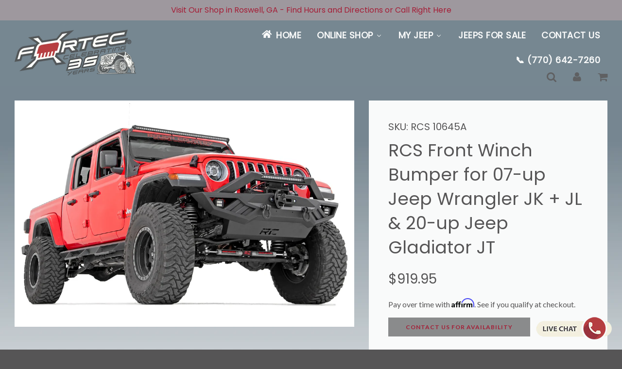

--- FILE ---
content_type: text/html; charset=utf-8
request_url: https://www.fortec4x4.com/products/rough-country-front-winch-bumper-for-07-up-jeep-wrangler-jk-jl-20-up-jeep-gladiator-jt-1
body_size: 33658
content:















<link rel="shortcut icon" href="" type="https://cdn.shopify.com/s/files/1/2032/1321/files/favicon.jpg?v=1613536833" />
<script>
  var _affirm_config = {
    public_api_key: "X5BWU5OVZPL6H3RY", /* Affirm Public API Key */
    script: "https://cdn1.affirm.com/js/v2/affirm.js"
  };
  (function(l,g,m,e,a,f,b){var d,c=l[m]||{},h=document.createElement(f),n=document.getElementsByTagName(f)[0],k=function(a,b,c){return function(){a[b]._.push([c,arguments])}};c[e]=k(c,e,"set");d=c[e];c[a]={};c[a]._=[];d._=[];c[a][b]=k(c,a,b);a=0;for(b="set add save post open empty reset on off trigger ready setProduct".split(" ");a<b.length;a++)d[b[a]]=k(c,e,b[a]);a=0;for(b=["get","token","url","items"];a<b.length;a++)d[b[a]]=function(){};h.async=!0;h.src=g[f];n.parentNode.insertBefore(h,n);delete g[f];d(g);l[m]=c})(window,_affirm_config,"affirm","checkout","ui","script","ready");
// END AFFIRM.JS EMBED CODE
</script>
<!doctype html>
<!--[if IE 8]><html class="no-js lt-ie9" lang="en"> <![endif]-->
<!--[if IE 9 ]><html class="ie9 no-js"> <![endif]-->
<!--[if (gt IE 9)|!(IE)]><!--> <html class="no-js"> <!--<![endif]-->
<head>
<!-- Google Tag Manager -->
<script>(function(w,d,s,l,i){w[l]=w[l]||[];w[l].push({'gtm.start':
new Date().getTime(),event:'gtm.js'});var f=d.getElementsByTagName(s)[0],
j=d.createElement(s),dl=l!='dataLayer'?'&l='+l:'';j.async=true;j.src=
'https://www.googletagmanager.com/gtm.js?id='+i+dl;f.parentNode.insertBefore(j,f);
})(window,document,'script','dataLayer','GTM-PH8ZK6SC');</script>
<!-- End Google Tag Manager -->
<meta name="geo.region" content="US-GA" />
<meta name="geo.placename" content="Roswell" />
<meta name="geo.position" content="34.021342;-84.358486" />
<meta name="ICBM" content="34.021342, -84.358486" />
<link rel="alternate" href="https://www.fortec4x4.com/" hreflang="en-us" />
<link rel="alternate" href="https://www.fortec4x4.com/" hreflang="x-default" />
  <style>.breadcrumb {display:none!important;}</style>
  <script type="application/ld+json">
{
  "@context": "https://schema.org",
  "@type": "AutoPartsStore",
  "name": "FORTEC4x4",
  "image": "https://www.fortec4x4.com/cdn/shop/files/FORTEC-30-Years_250x.png?v=1621025136",
  "@id": "",
  "url": "https://www.fortec4x4.com/",
  "telephone": "(770) 642-7260",
  "priceRange": "NA",
  "address": {
    "@type": "PostalAddress",
    "streetAddress": "830 Ellis St",
    "addressLocality": "Roswell",
    "addressRegion": "GA",
    "postalCode": "30075",
    "addressCountry": "US"
  },
  "geo": {
    "@type": "GeoCoordinates",
    "latitude": 34.0211957,
    "longitude": -84.35860989999999
  },
  "openingHoursSpecification": [{
    "@type": "OpeningHoursSpecification",
    "dayOfWeek": [
      "Monday",
      "Tuesday",
      "Wednesday",
      "Thursday",
      "Friday"
    ],
    "opens": "08:00",
    "closes": "18:00"
  },{
    "@type": "OpeningHoursSpecification",
    "dayOfWeek": "Saturday",
    "opens": "09:00",
    "closes": "15:00"
  }],
  "sameAs": [
    "https://www.facebook.com/FortecJeeps",
    "https://www.youtube.com/channel/UCVqgKTS6ScqBc7DkcK2DZfQ",
    "https://www.pinterest.com/fortec4x4/",
    "https://www.instagram.com/fortec4x4/"
  ] 
}
</script>
<script type="application/ld+json">
{
  "@context": "https://schema.org/",
  "@type": "Product",
  "name": "RCS Front Winch Bumper for 07-up Jeep Wrangler JK + JL \u0026 20-up Jeep Gladiator JT",
  "image": [
    
      
        
          "\/\/www.fortec4x4.com\/cdn\/shop\/products\/img_0664_1024x1024.jpg?v=1660583883",
        
      
        
          "\/\/www.fortec4x4.com\/cdn\/shop\/products\/front_bumper_1024x1024.jpg?v=1660583883",
        
      
        
          "\/\/www.fortec4x4.com\/cdn\/shop\/products\/jeep-ribbed-winch-bumper-base1_1024x1024.jpg?v=1660583835"
        
      
    
  ],
  "description": "\nTransform the look and capabilities of your Jeep with a Full Width Off-Road Bumper. This full-width version of our fan-favorite Stubby Trail Bumper includes a few extra features you’re sure to enjoy!\nThis Off-Road Bumper has been engineered with a full-width design that fits in nicely with the factory flare or aftermarket modifications. With Jeep adding turn signals to the factory flares on JL and JT models, a full-width bumper can help lend an aggressive off-road look to your Jeep even when...",
  "sku": "RCS 10645A",
  "mpn": "",
  "brand": {
    "@type": "Brand",
    "name": "ROUGH COUNTRY"
  },
  "offers": {
    "@type": "Offer",
    "url": "https:\/\/www.fortec4x4.com\/products\/rough-country-front-winch-bumper-for-07-up-jeep-wrangler-jk-jl-20-up-jeep-gladiator-jt-1",
    "priceCurrency": "USD",
    "price": "919.95",
    "priceValidUntil": "2026-01-21",
    "itemCondition": "https://schema.org/NewCondition",
    "availability": "https://schema.org/OutOfStock"
  }
  
}
</script>

<script type="application/ld+json">
{
  "@context": "https://schema.org",
  "@type": "Service",
  "serviceType": "",
  "provider": {
    "@type": "AutomotiveBusiness",
    "name": "FORTEC4x4",
    "image": "",
    "url": "https://www.fortec4x4.com/",
    "telephone": "",
    "address": {
      "@type": "PostalAddress",
      "streetAddress": "",
      "addressLocality": "",
      "addressRegion": "",
      "postalCode": "",
      "addressCountry": "US"
    }
  },
  "areaServed": {
    "@type": "Place",
    "address": {
      "@type": "PostalAddress",
      "addressLocality": "",
      "addressRegion": "",
      "addressCountry": "US"
    }
  },
  "description": "",
  "offers": {
    "@type": "Offer",
    "priceCurrency": "USD",
    "price": "",
    "url": "",
    "availability": "https://schema.org/InStock"
  }
}
</script>
<script type="application/ld+json">
{
  "@context": "https://schema.org",
  "@type": "ImageObject",
  "contentUrl": "",
  "url": "",
  "name": "",
  "description": "",
  "author": {
    "@type": "Organization",
    "name": "FORTEC4x4"
  },
  "copyrightHolder": {
    "@type": "Organization",
    "name": "FORTEC4x4"
  },
  "license": "https://creativecommons.org/licenses/by/4.0/",
  "uploadDate": ""
}
</script>
<script type="application/ld+json">
{
  "@context": "https://schema.org",
  "@type": "Vehicle",
  "name": "",
  "vehicleModelDate": "",
  "brand": {
    "@type": "Brand",
    "name": ""
  },
  "model": "",
  "manufacturer": "",
  "vehicleConfiguration": "",
  "vehicleTransmission": "",
  "fuelType": "",
  "mileageFromOdometer": {
    "@type": "QuantitativeValue",
    "value": "",
    "unitCode": "KMT"
  },
  "bodyType": "",
  "color": "",
  "image": [
    ""
  ],
  "description": "",
  "url": "",
  "offers": {
    "@type": "Offer",
    "price": "",
    "priceCurrency": "USD",
    "availability": "https://schema.org/InStock",
    "itemCondition": "https://schema.org/NewCondition",
    "seller": {
      "@type": "Organization",
      "name": "FORTEC4x4"
    }
  }
}
</script>
<script type="application/ld+json">
{
  "@context": "https://schema.org",
  "@type": "Review",
  "author": {
    "@type": "Person",
    "name": ""
  },
  "datePublished": "",
  "description": "",
  "reviewRating": {
    "@type": "Rating",
    "ratingValue": "",
    "bestRating": "5",
    "worstRating": "1"
  },
  "itemReviewed": {
    "@type": "",
    "name": "",
    "url": ""
  }
}
</script>
<script type="application/ld+json">
{
  "@context": "https://schema.org",
  "@type": "BreadcrumbList",
  "itemListElement": [
    
  ]
}
</script>
<script type="application/ld+json">

{
 "@context": "https://schema.org",

 "@type": "AutoPartsStore",

 "name": "FORTEC4x4",

 "url": "https://www.fortec4x4.com",

 "logo": "https://www.fortec4x4.com/logo.png",

 "description": "Fortec4x4 is a one-stop shop for Jeep & Ford Bronco customization, aftermarket parts, accessories, suspension upgrades, wheels, tires and more, serving off-road enthusiasts across Georgia and Florida.",

 "telephone": "+1-770-642-7260",

 "email": "info@fortec4x4.com",

 "address": {
  "@type": "PostalAddress",

  "streetAddress": "830 Ellis Street",

  "addressLocality": "Roswell",

  "addressRegion": "GA",

  "postalCode": "30075",

  "addressCountry": "US"

 },

 "geo": {
  "@type": "GeoCoordinates",

  "latitude": 34.0218,

  "longitude": -84.3424

 },

 "hasMap": "https://maps.google.com/?q=830+Ellis+St+Roswell+GA+30075",

 "openingHoursSpecification": [

  {
   "@type": "OpeningHoursSpecification",

   "dayOfWeek": [

    "Monday",

    "Tuesday",

    "Wednesday",

    "Thursday",

    "Friday"

   ],

   "opens": "09:00",

   "closes": "18:00"

  },

  {
   "@type": "OpeningHoursSpecification",

   "dayOfWeek": "Saturday",

   "opens": "10:00",

   "closes": "16:00"

  }

 ],

 "paymentAccepted": [

  "Cash",

  "Credit Card",

  "Debit Card",

  "PayPal"

 ],

 "priceRange": "$$",

 "sameAs": [

  "https://www.facebook.com/FortecJeep/",

  "https://www.instagram.com/fortec4x4",

  "https://www.youtube.com/fortec4x4"

 ],

 "service": [

  {
   "@type": "Service",

   "name": "Jeep Customization & Builds",

   "description": "Custom fabrication, build packages, suspension upgrades, wheels & tires, bumpers, and exterior modifications."

  },

  {
   "@type": "Service",

   "name": "Aftermarket Parts & Accessories",

   "description": "Jeep & Ford Bronco aftermarket parts and accessories including lighting, recovery gear, performance upgrades, and more."

  }

 ],

 "location": [

  {
   "@type": "Place",

   "name": "FORTEC 4x4 – Roswell, GA",

   "address": {
    "@type": "PostalAddress",

    "streetAddress": "830 Ellis Street",

    "addressLocality": "Roswell",

    "addressRegion": "GA",

    "postalCode": "30075",

    "addressCountry": "US"

   },

   "telephone": "+1-770-642-7260"

  },

  {
   "@type": "Place",

   "name": "FORTEC 4x4 – Pompano Beach, FL",

   "address": {
    "@type": "PostalAddress",

    "streetAddress": "702 W McNab Rd",

    "addressLocality": "Pompano Beach",

    "addressRegion": "FL",

    "postalCode": "33060",

    "addressCountry": "US"

   },

   "telephone": "+1-954-785-3131"

  },

  {
   "@type": "Place",

   "name": "FORTEC 4x4 – Marietta, GA",

   "address": {
    "@type": "PostalAddress",

    "streetAddress": "1750 Enterprise Way SE, Ste 101",

    "addressLocality": "Marietta",

    "addressRegion": "GA",

    "postalCode": "30067",

    "addressCountry": "US"

   },

   "telephone": "+1-678-935-2024"

  }

 ]

}

</script>
<!-- BEGIN Reachcode added by LocaliQ 2024-03-19 -->
<!-- <script type="text/javascript" src="//cdn.rlets.com/capture_configs/82e/ade/8c1/6964eb28599c3a376b852e1.js" async="async"></script> -->
<!-- END Reachcode -->
<!-- =====BEGIN - APR 2023-Jan 04 inserted below line to Google Tag ======= -->
<!-- Google tag (gtag.js) -->
<script async src="https://www.googletagmanager.com/gtag/js?id=G-F4WN5S07GC"></script>
<script>
  window.dataLayer = window.dataLayer || [];
  function gtag(){dataLayer.push(arguments);}
  gtag('js', new Date());

  gtag('config', 'G-F4WN5S07GC');
</script>
  
<!-- =====END - APR 2023-Jan 04 inserted below line to Google Tag ======= -->
  
<!-- =====BEGIN - APR 2022-Dec 29 inserted below line to Google Merchant Tag ======= -->
<meta name="google-site-verification" content="nh1OCuYvnWR7T1nr7K4T2dLILEHMD3Uj0vc4wIpdeV8" />
<!-- =====END - APR 2022-Dec 29 inserted below line to Google Merchant Tag ======= -->
  
<!-- =====BEGIN - APR 2018-Feb 08 inserted below line to avoid 404 error + redirect to Homepage======= -->

<!-- =====END - APR 2018-Feb 08 inserted above line to avoid 404 error + redirect to Homepage======= -->
  <!-- Basic page needs ================================================== -->
  <meta charset="utf-8">
  <meta http-equiv="X-UA-Compatible" content="IE=edge">

	
	  <link rel="shortcut icon" href="//www.fortec4x4.com/cdn/shop/files/favicon_32x32.jpg?v=1613536833" type="image/png" loading="lazy">
	

  <!-- Title and description ================================================== -->
  <title>
  RCS Front Winch Bumper for 07-up Jeep Wrangler JK + JL &amp; 20-up Jeep Gl &ndash; FORTEC4x4
  </title>
  <!--1DEA MTL App Hook start-->
<script type="text/javascript">
    function appendScript(){
        (function (m, k, l, e, a, d) {
            if ('mtlEngine' in m) return true;
            d = k.createElement(l); d.src = e; d.async = true;
            a = k.querySelector(l); a.parentNode.insertBefore(d, a);
        })(window, document, 'script', 'https://mtl.eraofecom.org/pull/fortec4x4.myshopify.com/hook.js', 'Era of Ecom');
    }
    if (document.readyState === "complete" || document.readyState === "interactive") {
        appendScript();
    } else {
        window.addEventListener("load", appendScript);
    }
</script>
<!--1DEA MTL App Hook end-->



  
  <meta name="description" content="Transform the look and capabilities of your Jeep with a Full Width Off-Road Bumper. This full-width version of our fan-favorite Stubby Trail Bumper includes a few extra features you’re sure to enjoy! This Off-Road Bumper has been engineered with a full-width design that fits in nicely with the factory flare or aftermar">
  

  <!-- Helpers ================================================== -->
  <!-- /snippets/social-meta-tags.liquid -->


  <meta property="og:type" content="product">
  <meta property="og:title" content="RCS Front Winch Bumper for 07-up Jeep Wrangler JK + JL &amp; 20-up Jeep Gladiator JT">
  
    <meta property="og:image" content="http://www.fortec4x4.com/cdn/shop/products/jeep-ribbed-winch-bumper-base1_grande.jpg?v=1660583835">
    <meta property="og:image:secure_url" content="https://www.fortec4x4.com/cdn/shop/products/jeep-ribbed-winch-bumper-base1_grande.jpg?v=1660583835">
  
    <meta property="og:image" content="http://www.fortec4x4.com/cdn/shop/products/front_bumper_grande.jpg?v=1660583883">
    <meta property="og:image:secure_url" content="https://www.fortec4x4.com/cdn/shop/products/front_bumper_grande.jpg?v=1660583883">
  
    <meta property="og:image" content="http://www.fortec4x4.com/cdn/shop/products/img_0664_grande.jpg?v=1660583883">
    <meta property="og:image:secure_url" content="https://www.fortec4x4.com/cdn/shop/products/img_0664_grande.jpg?v=1660583883">
  
  <meta property="og:description" content="
Transform the look and capabilities of your Jeep with a Full Width Off-Road Bumper. This full-width version of our fan-favorite Stubby Trail Bumper includes a few extra features you’re sure to enjoy!
This Off-Road Bumper has been engineered with a full-width design that fits in nicely with the factory flare or aftermarket modifications. With Jeep adding turn signals to the factory flares on JL and JT models, a full-width bumper can help lend an aggressive off-road look to your Jeep even when retaining the factory flare.
Each kit includes a modular integrated fog light mount that allows you to run the included 2-inch led cubes. This front bumper also features a built-in a 20in Single-Row Black-Series LED Light Bar, providing 7,200 lumens and 100 watts of forward-facing illumination to help you easily see the trail ahead.
Also features a set of D-ring shackles for a convenient recovery point, as well as a winch plate allowing you to install any standard-sized winch. A protective skid plate ensures unbeatable protection in off-road environments. If you’re looking for one of the best Jeep bumpers available, look no further!



FEATURES


Full Width Design
Includes Modular Fog Light Mounts
Includes (2) 2-inch Black-Series LED Cubes - 2880 Lumens | 36 watts
Includes 20-inch Single-Row Black-Series LED Light Bar - 7200 Lumens | 90 watts
LED Cubes are IP67 Waterproof rated
Built-in winch plate
Includes D-ring set - 4.75 ton capacity
Laser-cut &quot;RC&quot; logo
Satin Black finish




NOTES - IMPORTANT



Winch sold separately
Does not work with Factory LED fog lights

">
  <meta property="og:price:amount" content="919.95">
  <meta property="og:price:currency" content="USD">

<meta property="og:url" content="https://www.fortec4x4.com/products/rough-country-front-winch-bumper-for-07-up-jeep-wrangler-jk-jl-20-up-jeep-gladiator-jt-1">
<meta property="og:site_name" content="FORTEC4x4">




  <meta name="twitter:card" content="summary">


  <meta name="twitter:title" content="RCS Front Winch Bumper for 07-up Jeep Wrangler JK + JL &amp; 20-up Jeep Gladiator JT">
  <meta name="twitter:description" content="
Transform the look and capabilities of your Jeep with a Full Width Off-Road Bumper. This full-width version of our fan-favorite Stubby Trail Bumper includes a few extra features you’re sure to enjoy!">
  <meta name="twitter:image" content="https://www.fortec4x4.com/cdn/shop/products/img_0664_grande.jpg?v=1660583883">
  <meta name="twitter:image:width" content="600">
  <meta name="twitter:image:height" content="600">


  <link rel="canonical" href="https://www.fortec4x4.com/products/rough-country-front-winch-bumper-for-07-up-jeep-wrangler-jk-jl-20-up-jeep-gladiator-jt-1">
  
	<meta name="viewport" content="width=device-width, initial-scale=1, maximum-scale=1, user-scalable=0"/>
  
  <meta name="theme-color" content="#565556">

  <!-- CSS ================================================== -->
  <link href="//www.fortec4x4.com/cdn/shop/t/55/assets/plugins.css?v=119280366109390669141768250145" rel="stylesheet" type="text/css" media="all" />
  <link href="//www.fortec4x4.com/cdn/shop/t/55/assets/timber.scss.css?v=57267005253969089491746210581" rel="stylesheet" type="text/css" media="all" />

  
		<link href="//fonts.googleapis.com/css?family=Poppins:300,400" rel="stylesheet" type="text/css" media="all" />
		
	


		<link href="//fonts.googleapis.com/css?family=Lato:400,700" rel="stylesheet" type="text/css" media="all" />
		
	

  <!-- Header hook for plugins ================================================== -->
  
  
  
  <script>window.performance && window.performance.mark && window.performance.mark('shopify.content_for_header.start');</script><meta name="google-site-verification" content="nh1OCuYvnWR7T1nr7K4T2dLILEHMD3Uj0vc4wIpdeV8">
<meta name="facebook-domain-verification" content="qydufm429kqw96orj1gf01k2mj4u91">
<meta id="shopify-digital-wallet" name="shopify-digital-wallet" content="/20321321/digital_wallets/dialog">
<meta name="shopify-checkout-api-token" content="3bb14b5eb2944ea2b02b506789c04361">
<meta id="in-context-paypal-metadata" data-shop-id="20321321" data-venmo-supported="false" data-environment="production" data-locale="en_US" data-paypal-v4="true" data-currency="USD">
<link rel="alternate" type="application/json+oembed" href="https://www.fortec4x4.com/products/rough-country-front-winch-bumper-for-07-up-jeep-wrangler-jk-jl-20-up-jeep-gladiator-jt-1.oembed">
<script async="async" src="/checkouts/internal/preloads.js?locale=en-US"></script>
<link rel="preconnect" href="https://shop.app" crossorigin="anonymous">
<script async="async" src="https://shop.app/checkouts/internal/preloads.js?locale=en-US&shop_id=20321321" crossorigin="anonymous"></script>
<script id="apple-pay-shop-capabilities" type="application/json">{"shopId":20321321,"countryCode":"US","currencyCode":"USD","merchantCapabilities":["supports3DS"],"merchantId":"gid:\/\/shopify\/Shop\/20321321","merchantName":"FORTEC4x4","requiredBillingContactFields":["postalAddress","email"],"requiredShippingContactFields":["postalAddress","email"],"shippingType":"shipping","supportedNetworks":["visa","masterCard","amex","discover","elo","jcb"],"total":{"type":"pending","label":"FORTEC4x4","amount":"1.00"},"shopifyPaymentsEnabled":true,"supportsSubscriptions":true}</script>
<script id="shopify-features" type="application/json">{"accessToken":"3bb14b5eb2944ea2b02b506789c04361","betas":["rich-media-storefront-analytics"],"domain":"www.fortec4x4.com","predictiveSearch":true,"shopId":20321321,"locale":"en"}</script>
<script>var Shopify = Shopify || {};
Shopify.shop = "fortec4x4.myshopify.com";
Shopify.locale = "en";
Shopify.currency = {"active":"USD","rate":"1.0"};
Shopify.country = "US";
Shopify.theme = {"name":"2024-03-05 -\u003e New 2024","id":122241777773,"schema_name":"Flow","schema_version":"5.1","theme_store_id":801,"role":"main"};
Shopify.theme.handle = "null";
Shopify.theme.style = {"id":null,"handle":null};
Shopify.cdnHost = "www.fortec4x4.com/cdn";
Shopify.routes = Shopify.routes || {};
Shopify.routes.root = "/";</script>
<script type="module">!function(o){(o.Shopify=o.Shopify||{}).modules=!0}(window);</script>
<script>!function(o){function n(){var o=[];function n(){o.push(Array.prototype.slice.apply(arguments))}return n.q=o,n}var t=o.Shopify=o.Shopify||{};t.loadFeatures=n(),t.autoloadFeatures=n()}(window);</script>
<script>
  window.ShopifyPay = window.ShopifyPay || {};
  window.ShopifyPay.apiHost = "shop.app\/pay";
  window.ShopifyPay.redirectState = null;
</script>
<script id="shop-js-analytics" type="application/json">{"pageType":"product"}</script>
<script defer="defer" async type="module" src="//www.fortec4x4.com/cdn/shopifycloud/shop-js/modules/v2/client.init-shop-cart-sync_BdyHc3Nr.en.esm.js"></script>
<script defer="defer" async type="module" src="//www.fortec4x4.com/cdn/shopifycloud/shop-js/modules/v2/chunk.common_Daul8nwZ.esm.js"></script>
<script type="module">
  await import("//www.fortec4x4.com/cdn/shopifycloud/shop-js/modules/v2/client.init-shop-cart-sync_BdyHc3Nr.en.esm.js");
await import("//www.fortec4x4.com/cdn/shopifycloud/shop-js/modules/v2/chunk.common_Daul8nwZ.esm.js");

  window.Shopify.SignInWithShop?.initShopCartSync?.({"fedCMEnabled":true,"windoidEnabled":true});

</script>
<script defer="defer" async type="module" src="//www.fortec4x4.com/cdn/shopifycloud/shop-js/modules/v2/client.payment-terms_MV4M3zvL.en.esm.js"></script>
<script defer="defer" async type="module" src="//www.fortec4x4.com/cdn/shopifycloud/shop-js/modules/v2/chunk.common_Daul8nwZ.esm.js"></script>
<script defer="defer" async type="module" src="//www.fortec4x4.com/cdn/shopifycloud/shop-js/modules/v2/chunk.modal_CQq8HTM6.esm.js"></script>
<script type="module">
  await import("//www.fortec4x4.com/cdn/shopifycloud/shop-js/modules/v2/client.payment-terms_MV4M3zvL.en.esm.js");
await import("//www.fortec4x4.com/cdn/shopifycloud/shop-js/modules/v2/chunk.common_Daul8nwZ.esm.js");
await import("//www.fortec4x4.com/cdn/shopifycloud/shop-js/modules/v2/chunk.modal_CQq8HTM6.esm.js");

  
</script>
<script>
  window.Shopify = window.Shopify || {};
  if (!window.Shopify.featureAssets) window.Shopify.featureAssets = {};
  window.Shopify.featureAssets['shop-js'] = {"shop-cart-sync":["modules/v2/client.shop-cart-sync_QYOiDySF.en.esm.js","modules/v2/chunk.common_Daul8nwZ.esm.js"],"init-fed-cm":["modules/v2/client.init-fed-cm_DchLp9rc.en.esm.js","modules/v2/chunk.common_Daul8nwZ.esm.js"],"shop-button":["modules/v2/client.shop-button_OV7bAJc5.en.esm.js","modules/v2/chunk.common_Daul8nwZ.esm.js"],"init-windoid":["modules/v2/client.init-windoid_DwxFKQ8e.en.esm.js","modules/v2/chunk.common_Daul8nwZ.esm.js"],"shop-cash-offers":["modules/v2/client.shop-cash-offers_DWtL6Bq3.en.esm.js","modules/v2/chunk.common_Daul8nwZ.esm.js","modules/v2/chunk.modal_CQq8HTM6.esm.js"],"shop-toast-manager":["modules/v2/client.shop-toast-manager_CX9r1SjA.en.esm.js","modules/v2/chunk.common_Daul8nwZ.esm.js"],"init-shop-email-lookup-coordinator":["modules/v2/client.init-shop-email-lookup-coordinator_UhKnw74l.en.esm.js","modules/v2/chunk.common_Daul8nwZ.esm.js"],"pay-button":["modules/v2/client.pay-button_DzxNnLDY.en.esm.js","modules/v2/chunk.common_Daul8nwZ.esm.js"],"avatar":["modules/v2/client.avatar_BTnouDA3.en.esm.js"],"init-shop-cart-sync":["modules/v2/client.init-shop-cart-sync_BdyHc3Nr.en.esm.js","modules/v2/chunk.common_Daul8nwZ.esm.js"],"shop-login-button":["modules/v2/client.shop-login-button_D8B466_1.en.esm.js","modules/v2/chunk.common_Daul8nwZ.esm.js","modules/v2/chunk.modal_CQq8HTM6.esm.js"],"init-customer-accounts-sign-up":["modules/v2/client.init-customer-accounts-sign-up_C8fpPm4i.en.esm.js","modules/v2/client.shop-login-button_D8B466_1.en.esm.js","modules/v2/chunk.common_Daul8nwZ.esm.js","modules/v2/chunk.modal_CQq8HTM6.esm.js"],"init-shop-for-new-customer-accounts":["modules/v2/client.init-shop-for-new-customer-accounts_CVTO0Ztu.en.esm.js","modules/v2/client.shop-login-button_D8B466_1.en.esm.js","modules/v2/chunk.common_Daul8nwZ.esm.js","modules/v2/chunk.modal_CQq8HTM6.esm.js"],"init-customer-accounts":["modules/v2/client.init-customer-accounts_dRgKMfrE.en.esm.js","modules/v2/client.shop-login-button_D8B466_1.en.esm.js","modules/v2/chunk.common_Daul8nwZ.esm.js","modules/v2/chunk.modal_CQq8HTM6.esm.js"],"shop-follow-button":["modules/v2/client.shop-follow-button_CkZpjEct.en.esm.js","modules/v2/chunk.common_Daul8nwZ.esm.js","modules/v2/chunk.modal_CQq8HTM6.esm.js"],"lead-capture":["modules/v2/client.lead-capture_BntHBhfp.en.esm.js","modules/v2/chunk.common_Daul8nwZ.esm.js","modules/v2/chunk.modal_CQq8HTM6.esm.js"],"checkout-modal":["modules/v2/client.checkout-modal_CfxcYbTm.en.esm.js","modules/v2/chunk.common_Daul8nwZ.esm.js","modules/v2/chunk.modal_CQq8HTM6.esm.js"],"shop-login":["modules/v2/client.shop-login_Da4GZ2H6.en.esm.js","modules/v2/chunk.common_Daul8nwZ.esm.js","modules/v2/chunk.modal_CQq8HTM6.esm.js"],"payment-terms":["modules/v2/client.payment-terms_MV4M3zvL.en.esm.js","modules/v2/chunk.common_Daul8nwZ.esm.js","modules/v2/chunk.modal_CQq8HTM6.esm.js"]};
</script>
<script>(function() {
  var isLoaded = false;
  function asyncLoad() {
    if (isLoaded) return;
    isLoaded = true;
    var urls = ["https:\/\/cdn.s3.pop-convert.com\/pcjs.production.min.js?unique_id=fortec4x4.myshopify.com\u0026shop=fortec4x4.myshopify.com","https:\/\/script.pop-convert.com\/new-micro\/production.pc.min.js?unique_id=fortec4x4.myshopify.com\u0026shop=fortec4x4.myshopify.com","https:\/\/na.shgcdn3.com\/pixel-collector.js?shop=fortec4x4.myshopify.com"];
    for (var i = 0; i < urls.length; i++) {
      var s = document.createElement('script');
      s.type = 'text/javascript';
      s.async = true;
      s.src = urls[i];
      var x = document.getElementsByTagName('script')[0];
      x.parentNode.insertBefore(s, x);
    }
  };
  if(window.attachEvent) {
    window.attachEvent('onload', asyncLoad);
  } else {
    window.addEventListener('load', asyncLoad, false);
  }
})();</script>
<script id="__st">var __st={"a":20321321,"offset":-18000,"reqid":"69e63b3b-c183-4cb6-adfc-76972e64ffa6-1769029873","pageurl":"www.fortec4x4.com\/products\/rough-country-front-winch-bumper-for-07-up-jeep-wrangler-jk-jl-20-up-jeep-gladiator-jt-1","u":"4e3a3aa80cb3","p":"product","rtyp":"product","rid":6871399039085};</script>
<script>window.ShopifyPaypalV4VisibilityTracking = true;</script>
<script id="captcha-bootstrap">!function(){'use strict';const t='contact',e='account',n='new_comment',o=[[t,t],['blogs',n],['comments',n],[t,'customer']],c=[[e,'customer_login'],[e,'guest_login'],[e,'recover_customer_password'],[e,'create_customer']],r=t=>t.map((([t,e])=>`form[action*='/${t}']:not([data-nocaptcha='true']) input[name='form_type'][value='${e}']`)).join(','),a=t=>()=>t?[...document.querySelectorAll(t)].map((t=>t.form)):[];function s(){const t=[...o],e=r(t);return a(e)}const i='password',u='form_key',d=['recaptcha-v3-token','g-recaptcha-response','h-captcha-response',i],f=()=>{try{return window.sessionStorage}catch{return}},m='__shopify_v',_=t=>t.elements[u];function p(t,e,n=!1){try{const o=window.sessionStorage,c=JSON.parse(o.getItem(e)),{data:r}=function(t){const{data:e,action:n}=t;return t[m]||n?{data:e,action:n}:{data:t,action:n}}(c);for(const[e,n]of Object.entries(r))t.elements[e]&&(t.elements[e].value=n);n&&o.removeItem(e)}catch(o){console.error('form repopulation failed',{error:o})}}const l='form_type',E='cptcha';function T(t){t.dataset[E]=!0}const w=window,h=w.document,L='Shopify',v='ce_forms',y='captcha';let A=!1;((t,e)=>{const n=(g='f06e6c50-85a8-45c8-87d0-21a2b65856fe',I='https://cdn.shopify.com/shopifycloud/storefront-forms-hcaptcha/ce_storefront_forms_captcha_hcaptcha.v1.5.2.iife.js',D={infoText:'Protected by hCaptcha',privacyText:'Privacy',termsText:'Terms'},(t,e,n)=>{const o=w[L][v],c=o.bindForm;if(c)return c(t,g,e,D).then(n);var r;o.q.push([[t,g,e,D],n]),r=I,A||(h.body.append(Object.assign(h.createElement('script'),{id:'captcha-provider',async:!0,src:r})),A=!0)});var g,I,D;w[L]=w[L]||{},w[L][v]=w[L][v]||{},w[L][v].q=[],w[L][y]=w[L][y]||{},w[L][y].protect=function(t,e){n(t,void 0,e),T(t)},Object.freeze(w[L][y]),function(t,e,n,w,h,L){const[v,y,A,g]=function(t,e,n){const i=e?o:[],u=t?c:[],d=[...i,...u],f=r(d),m=r(i),_=r(d.filter((([t,e])=>n.includes(e))));return[a(f),a(m),a(_),s()]}(w,h,L),I=t=>{const e=t.target;return e instanceof HTMLFormElement?e:e&&e.form},D=t=>v().includes(t);t.addEventListener('submit',(t=>{const e=I(t);if(!e)return;const n=D(e)&&!e.dataset.hcaptchaBound&&!e.dataset.recaptchaBound,o=_(e),c=g().includes(e)&&(!o||!o.value);(n||c)&&t.preventDefault(),c&&!n&&(function(t){try{if(!f())return;!function(t){const e=f();if(!e)return;const n=_(t);if(!n)return;const o=n.value;o&&e.removeItem(o)}(t);const e=Array.from(Array(32),(()=>Math.random().toString(36)[2])).join('');!function(t,e){_(t)||t.append(Object.assign(document.createElement('input'),{type:'hidden',name:u})),t.elements[u].value=e}(t,e),function(t,e){const n=f();if(!n)return;const o=[...t.querySelectorAll(`input[type='${i}']`)].map((({name:t})=>t)),c=[...d,...o],r={};for(const[a,s]of new FormData(t).entries())c.includes(a)||(r[a]=s);n.setItem(e,JSON.stringify({[m]:1,action:t.action,data:r}))}(t,e)}catch(e){console.error('failed to persist form',e)}}(e),e.submit())}));const S=(t,e)=>{t&&!t.dataset[E]&&(n(t,e.some((e=>e===t))),T(t))};for(const o of['focusin','change'])t.addEventListener(o,(t=>{const e=I(t);D(e)&&S(e,y())}));const B=e.get('form_key'),M=e.get(l),P=B&&M;t.addEventListener('DOMContentLoaded',(()=>{const t=y();if(P)for(const e of t)e.elements[l].value===M&&p(e,B);[...new Set([...A(),...v().filter((t=>'true'===t.dataset.shopifyCaptcha))])].forEach((e=>S(e,t)))}))}(h,new URLSearchParams(w.location.search),n,t,e,['guest_login'])})(!0,!0)}();</script>
<script integrity="sha256-4kQ18oKyAcykRKYeNunJcIwy7WH5gtpwJnB7kiuLZ1E=" data-source-attribution="shopify.loadfeatures" defer="defer" src="//www.fortec4x4.com/cdn/shopifycloud/storefront/assets/storefront/load_feature-a0a9edcb.js" crossorigin="anonymous"></script>
<script crossorigin="anonymous" defer="defer" src="//www.fortec4x4.com/cdn/shopifycloud/storefront/assets/shopify_pay/storefront-65b4c6d7.js?v=20250812"></script>
<script data-source-attribution="shopify.dynamic_checkout.dynamic.init">var Shopify=Shopify||{};Shopify.PaymentButton=Shopify.PaymentButton||{isStorefrontPortableWallets:!0,init:function(){window.Shopify.PaymentButton.init=function(){};var t=document.createElement("script");t.src="https://www.fortec4x4.com/cdn/shopifycloud/portable-wallets/latest/portable-wallets.en.js",t.type="module",document.head.appendChild(t)}};
</script>
<script data-source-attribution="shopify.dynamic_checkout.buyer_consent">
  function portableWalletsHideBuyerConsent(e){var t=document.getElementById("shopify-buyer-consent"),n=document.getElementById("shopify-subscription-policy-button");t&&n&&(t.classList.add("hidden"),t.setAttribute("aria-hidden","true"),n.removeEventListener("click",e))}function portableWalletsShowBuyerConsent(e){var t=document.getElementById("shopify-buyer-consent"),n=document.getElementById("shopify-subscription-policy-button");t&&n&&(t.classList.remove("hidden"),t.removeAttribute("aria-hidden"),n.addEventListener("click",e))}window.Shopify?.PaymentButton&&(window.Shopify.PaymentButton.hideBuyerConsent=portableWalletsHideBuyerConsent,window.Shopify.PaymentButton.showBuyerConsent=portableWalletsShowBuyerConsent);
</script>
<script data-source-attribution="shopify.dynamic_checkout.cart.bootstrap">document.addEventListener("DOMContentLoaded",(function(){function t(){return document.querySelector("shopify-accelerated-checkout-cart, shopify-accelerated-checkout")}if(t())Shopify.PaymentButton.init();else{new MutationObserver((function(e,n){t()&&(Shopify.PaymentButton.init(),n.disconnect())})).observe(document.body,{childList:!0,subtree:!0})}}));
</script>
<link id="shopify-accelerated-checkout-styles" rel="stylesheet" media="screen" href="https://www.fortec4x4.com/cdn/shopifycloud/portable-wallets/latest/accelerated-checkout-backwards-compat.css" crossorigin="anonymous">
<style id="shopify-accelerated-checkout-cart">
        #shopify-buyer-consent {
  margin-top: 1em;
  display: inline-block;
  width: 100%;
}

#shopify-buyer-consent.hidden {
  display: none;
}

#shopify-subscription-policy-button {
  background: none;
  border: none;
  padding: 0;
  text-decoration: underline;
  font-size: inherit;
  cursor: pointer;
}

#shopify-subscription-policy-button::before {
  box-shadow: none;
}

      </style>

<script>window.performance && window.performance.mark && window.performance.mark('shopify.content_for_header.end');</script>
  





  <script type="text/javascript">
    
      window.__shgMoneyFormat = window.__shgMoneyFormat || {"USD":{"currency":"USD","currency_symbol":"$","currency_symbol_location":"left","decimal_places":2,"decimal_separator":".","thousands_separator":","}};
    
    window.__shgCurrentCurrencyCode = window.__shgCurrentCurrencyCode || {
      currency: "USD",
      currency_symbol: "$",
      decimal_separator: ".",
      thousands_separator: ",",
      decimal_places: 2,
      currency_symbol_location: "left"
    };
  </script>



  <!-- /snippets/oldIE-js.liquid -->


<!--[if lt IE 9]>
<script src="//cdnjs.cloudflare.com/ajax/libs/html5shiv/3.7.2/html5shiv.min.js" type="text/javascript"></script>
<script src="//www.fortec4x4.com/cdn/shop/t/55/assets/respond.min.js?v=52248677837542619231654382800" type="text/javascript"></script>
<link href="//www.fortec4x4.com/cdn/shop/t/55/assets/respond-proxy.html" id="respond-proxy" rel="respond-proxy" />
<link href="//www.fortec4x4.com/search?q=22b11e20afb2b0cd222d1a7232bed57e" id="respond-redirect" rel="respond-redirect" />
<script src="//www.fortec4x4.com/search?q=22b11e20afb2b0cd222d1a7232bed57e" type="text/javascript"></script>
<![endif]-->



  <script src="//ajax.googleapis.com/ajax/libs/jquery/1.11.0/jquery.min.js" type="text/javascript"></script>
 <script src="//www.fortec4x4.com/cdn/shop/t/55/assets/modernizr.min.js?v=137617515274177302221654382796" defer></script>
<script src="//www.fortec4x4.com/cdn/shop/t/55/assets/owlCarousel.js?v=75813715580695946121654382797" defer></script>


  
  


  

<!-- PINTEREST wepsite domain claim 2018-09-17 by Axel =============== -->
<meta name="p:domain_verify" content="b6628b172cdbeececf2ae1072760f36b"/>


  

<script type="text/javascript">
  
    window.SHG_CUSTOMER = null;
  
</script>







<style>
  @media screen and (max-width:767px){
#s-90020cdd-f91a-4ff3-8f2a-6a636e2f43c9{
    margin-bottom:0px !important;
}
#s-d2f4a0d5-b0a6-4847-8232-947f2d8f163b {

    padding-left: 10px !important;
    padding-right: 10px !important;
}
.shg-btn-wrapper{
    margin-bottom: 30px !important;
}
#s-f659ccd3-8404-487e-8b65-cdcc5afecf16{
    padding-left: 10px !important;
    padding-right: 10px !important;
} 
    .product-details-product-title {
    font-size: 28px !important;
}
}
  img.shogun-image.shogun-image-cover {
    width: 90%;
    object-fit: cover;
}
</style>

  <script type="text/javascript">

(function(c,l,a,r,i,t,y){

c[a]=c[a]||function(){(c[a].q=c[a].q||[]).push(arguments)};

t=l.createElement(r);t.async=1;t.src="https://www.clarity.ms/tag/"+i;

y=l.getElementsByTagName(r)[0];y.parentNode.insertBefore(t,y);

})(window, document, "clarity", "script", "qyv6kgf03j");

</script>

<!-- BEGIN app block: shopify://apps/buddha-mega-menu-navigation/blocks/megamenu/dbb4ce56-bf86-4830-9b3d-16efbef51c6f -->
<script>
        var productImageAndPrice = [],
            collectionImages = [],
            articleImages = [],
            mmLivIcons = false,
            mmFlipClock = false,
            mmFixesUseJquery = true,
            mmNumMMI = 6,
            mmSchemaTranslation = {},
            mmMenuStrings =  {"menuStrings":{"default":{"Home":"Home","ONLINE SHOP":"ONLINE SHOP","BEST SELLING":"BEST SELLING","WHEELS & TIRES":"WHEELS & TIRES","Wheels":"Wheels","Wheel Accessories":"Wheel Accessories","Tires":"Tires","Brakes":"Brakes","SUSPENSION & LIFT KITS":"SUSPENSION & LIFT KITS","Shocks & Steering Stabilizers":"Shocks & Steering Stabilizers","Steering Components":"Steering Components","Lift Kits":"Lift Kits","Suspension Upgrades":"Suspension Upgrades","Transfer Case & Drive Shafts":"Transfer Case & Drive Shafts","BUMPERS & SIDE PROTECTION":"BUMPERS & SIDE PROTECTION","Front Bumpers":"Front Bumpers","Rear Bumpers":"Rear Bumpers","Tire Carriers":"Tire Carriers","Rock Guards & Side Steps":"Rock Guards & Side Steps","EXTERIOR":"EXTERIOR","Fender Flares":"Fender Flares","Body Armor & Protection":"Body Armor & Protection","Hood & Hood Accessories":"Hood & Hood Accessories","Grilles & Grille Inserts & Overlays":"Grilles & Grille Inserts & Overlays","Exterior Trim":"Exterior Trim","Doors & Door Accessories":"Doors & Door Accessories","Mirror & Mirror Relocation Kits":"Mirror & Mirror Relocation Kits","INTERIOR":"INTERIOR","Seats, Seat Covers & Seat Belts":"Seats, Seat Covers & Seat Belts","Carpet Kits & Floor Liners":"Carpet Kits & Floor Liners","Consoles & Storage Solutions":"Consoles & Storage Solutions","Grab Handles, Roll Bar Covers & Accessories":"Grab Handles, Roll Bar Covers & Accessories","Interior Lighting, Switches & Switch Consoles":"Interior Lighting, Switches & Switch Consoles","LIGHTING & ELECTRICAL":"LIGHTING & ELECTRICAL","LED Factory Replacement Kits":"LED Factory Replacement Kits","Auxiliary Lights":"Auxiliary Lights","LED Light Bars":"LED Light Bars","Tuners & Programmers":"Tuners & Programmers","SOFT TOPS & CANVAS":"SOFT TOPS & CANVAS","Replacement Soft Top Skins":"Replacement Soft Top Skins","Complete Soft Tops":"Complete Soft Tops","Summer Tops":"Summer Tops","STORAGE & CARGO":"STORAGE & CARGO","Roof Racks":"Roof Racks","Cargo Solutions":"Cargo Solutions","RECOVERY & TOWING":"RECOVERY & TOWING","Winches & Winch Accessories":"Winches & Winch Accessories","Recovery & Towing Accessories":"Recovery & Towing Accessories","ENGINE & PERFORMANCE":"ENGINE & PERFORMANCE","AXLES, GEARS & LOCKERS":"AXLES, GEARS & LOCKERS","LIFESTYLE":"LIFESTYLE","RESTORATION":"RESTORATION","MY JEEP":"MY JEEP","18-up WRANGLER JL":"18-up WRANGLER JL","20-up GLADIATOR JT":"20-up GLADIATOR JT","07-18 WRANGLER JK":"07-18 WRANGLER JK","97-06 WRANGLER TJ":"97-06 WRANGLER TJ","87-95 WRANGLER YJ":"87-95 WRANGLER YJ","76-86 JEEP CJ":"76-86 JEEP CJ","JEEPS FOR SALE":"JEEPS FOR SALE","CONTACT US":"CONTACT US","📞 (770) 642-7260":"📞 (770) 642-7260"}},"additional":{"default":{}}} ,
            mmShopLocale = "en",
            mmShopLocaleCollectionsRoute = "/collections",
            mmSchemaDesignJSON = [{"action":"menu-select","value":"newmenu"},{"action":"design","setting":"main_menu_item_direction_dsqbh","value":"right"},{"action":"design","setting":"vertical_font_size","value":"17px"},{"action":"design","setting":"vertical_text_color","value":"#4b4848"},{"action":"design","setting":"vertical_background_color","value":"#b4c2c3"},{"action":"design","setting":"font_family","value":"Default"},{"action":"design","setting":"font_size","value":"13px"},{"action":"design","setting":"text_color","value":"#222222"},{"action":"design","setting":"background_hover_color","value":"#f9f9f9"},{"action":"design","setting":"background_color","value":"#ffffff"},{"action":"design","setting":"price_color","value":"#0da19a"},{"action":"design","setting":"contact_right_btn_text_color","value":"#ffffff"},{"action":"design","setting":"contact_right_btn_bg_color","value":"#3A3A3A"},{"action":"design","setting":"contact_left_bg_color","value":"#3A3A3A"},{"action":"design","setting":"contact_left_alt_color","value":"#CCCCCC"},{"action":"design","setting":"contact_left_text_color","value":"#f1f1f0"},{"action":"design","setting":"addtocart_enable","value":"true"},{"action":"design","setting":"addtocart_text_color","value":"#333333"},{"action":"design","setting":"addtocart_background_color","value":"#ffffff"},{"action":"design","setting":"addtocart_text_hover_color","value":"#ffffff"},{"action":"design","setting":"addtocart_background_hover_color","value":"#0da19a"},{"action":"design","setting":"countdown_color","value":"#ffffff"},{"action":"design","setting":"countdown_background_color","value":"#333333"},{"action":"design","setting":"vertical_font_family","value":"Default"},{"action":"design","setting":"vertical_link_hover_color","value":"#ffffff"},{"action":"design","setting":"vertical_price_color","value":"#ffffff"},{"action":"design","setting":"vertical_contact_right_btn_text_color","value":"#ffffff"},{"action":"design","setting":"vertical_addtocart_enable","value":"true"},{"action":"design","setting":"vertical_addtocart_text_color","value":"#ffffff"},{"action":"design","setting":"vertical_countdown_color","value":"#ffffff"},{"action":"design","setting":"vertical_countdown_background_color","value":"#333333"},{"action":"design","setting":"vertical_addtocart_background_color","value":"#333333"},{"action":"design","setting":"vertical_contact_right_btn_bg_color","value":"#333333"},{"action":"design","setting":"vertical_contact_left_alt_color","value":"#333333"},{"action":"design","setting":"link_hover_color","value":"#a51d36"}],
            mmDomChangeSkipUl = "",
            buddhaMegaMenuShop = "fortec4x4.myshopify.com",
            mmWireframeCompression = "0",
            mmExtensionAssetUrl = "https://cdn.shopify.com/extensions/019abe06-4a3f-7763-88da-170e1b54169b/mega-menu-151/assets/";var bestSellersHTML = '';var newestProductsHTML = '';/* get link lists api */
        var linkLists={"main-menu" : {"title":"Main menu", "items":["/","https://fortecjeepsales.com/","/collections/all","/pages/rf_turnkey",]},"footer" : {"title":"Help", "items":["/blogs/news","/pages/career","https://www.flipsnack.com/fortec4x4com/fortec-news-vtmyhtde47/full-view.html","/pages/policies-terms","/pages/affirm","https://www.fortec4x4.com/pages/jk-packages","https://www.fortec4x4.com/pages/jl-packages","https://www.fortec4x4.com/pages/jt-packages","https://www.fortec4x4.com/pages/br-packages","https://www.fortec4x4.com/pages/projects","https://www.fortec4x4.com/pages/rf_turnkey",]},"help" : {"title":"Help", "items":["/pages/contact_us","/pages/career","/pages/about-us","/pages/policies-terms","/pages/affirm","https://www.fortec4x4.com/pages/jl-packages",]},"customer-account-main-menu" : {"title":"Customer account main menu", "items":["/","https://shopify.com/20321321/account/orders?locale=en&amp;region_country=US",]},"newmenu" : {"title":"newmenu 12-2024", "items":["/","/collections/all","/collections","https://fortecjeepsales.com/","/pages/contact_us","tel:(770)642-7260",]},};/*ENDPARSE*/

        

        /* set product prices *//* get the collection images *//* get the article images *//* customer fixes */
        var mmCustomerFixesAfter = function(){ jQueryBuddha("head").append("<style> .ui.sticky.fixed{ position:fixed !important; } </style>"); }; var mmThemeFixesAfter = function(){ mmAddStyle(" .site-header.ui.sticky { position:relative; } ", "themeScript"); }; 
        

        var mmWireframe = {"html" : "<li class=\"buddha-menu-item\" itemId=\"kcVou\"  ><a data-href=\"/\" href=\"/\" aria-label=\"Home\" data-no-instant=\"\" onclick=\"mmGoToPage(this, event); return false;\"  ><i class=\"mm-icon static fa fa-home\" aria-hidden=\"true\"></i><span class=\"mm-title\">Home</span></a></li><li class=\"buddha-menu-item\" itemId=\"dsqbh\"  ><a data-href=\"/collections/all\" href=\"/collections/all\" aria-label=\"ONLINE SHOP\" data-no-instant=\"\" onclick=\"mmGoToPage(this, event); return false;\"  ><span class=\"mm-title\">ONLINE SHOP</span><i class=\"mm-arrow mm-angle-down\" aria-hidden=\"true\"></i><span class=\"toggle-menu-btn\" style=\"display:none;\" title=\"Toggle menu\" onclick=\"return toggleSubmenu(this)\"><span class=\"mm-arrow-icon\"><span class=\"bar-one\"></span><span class=\"bar-two\"></span></span></span></a><ul class=\"mm-submenu tree  small \"><li data-href=\"/collections/best-selling\" href=\"/collections/best-selling\" aria-label=\"BEST SELLING\" data-no-instant=\"\" onclick=\"mmGoToPage(this, event); return false;\"  ><a data-href=\"/collections/best-selling\" href=\"/collections/best-selling\" aria-label=\"BEST SELLING\" data-no-instant=\"\" onclick=\"mmGoToPage(this, event); return false;\"  ><span class=\"mm-title\">BEST SELLING</span></a></li><li data-href=\"/collections/01-wheels-tires\" href=\"/collections/01-wheels-tires\" aria-label=\"WHEELS & TIRES\" data-no-instant=\"\" onclick=\"mmGoToPage(this, event); return false;\"  ><a data-href=\"/collections/01-wheels-tires\" href=\"/collections/01-wheels-tires\" aria-label=\"WHEELS & TIRES\" data-no-instant=\"\" onclick=\"mmGoToPage(this, event); return false;\"  ><span class=\"mm-title\">WHEELS & TIRES</span><i class=\"mm-arrow mm-angle-down\" aria-hidden=\"true\"></i><span class=\"toggle-menu-btn\" style=\"display:none;\" title=\"Toggle menu\" onclick=\"return toggleSubmenu(this)\"><span class=\"mm-arrow-icon\"><span class=\"bar-one\"></span><span class=\"bar-two\"></span></span></span></a><ul class=\"mm-submenu tree  small mm-last-level\"><li data-href=\"/collections/011-wheels\" href=\"/collections/011-wheels\" aria-label=\"Wheels\" data-no-instant=\"\" onclick=\"mmGoToPage(this, event); return false;\"  ><a data-href=\"/collections/011-wheels\" href=\"/collections/011-wheels\" aria-label=\"Wheels\" data-no-instant=\"\" onclick=\"mmGoToPage(this, event); return false;\"  ><span class=\"mm-title\">Wheels</span></a></li><li data-href=\"/collections/012-wheel-accessories\" href=\"/collections/012-wheel-accessories\" aria-label=\"Wheel Accessories\" data-no-instant=\"\" onclick=\"mmGoToPage(this, event); return false;\"  ><a data-href=\"/collections/012-wheel-accessories\" href=\"/collections/012-wheel-accessories\" aria-label=\"Wheel Accessories\" data-no-instant=\"\" onclick=\"mmGoToPage(this, event); return false;\"  ><span class=\"mm-title\">Wheel Accessories</span></a></li><li data-href=\"/collections/013-tires\" href=\"/collections/013-tires\" aria-label=\"Tires\" data-no-instant=\"\" onclick=\"mmGoToPage(this, event); return false;\"  ><a data-href=\"/collections/013-tires\" href=\"/collections/013-tires\" aria-label=\"Tires\" data-no-instant=\"\" onclick=\"mmGoToPage(this, event); return false;\"  ><span class=\"mm-title\">Tires</span></a></li><li data-href=\"/collections/015-brakes\" href=\"/collections/015-brakes\" aria-label=\"Brakes\" data-no-instant=\"\" onclick=\"mmGoToPage(this, event); return false;\"  ><a data-href=\"/collections/015-brakes\" href=\"/collections/015-brakes\" aria-label=\"Brakes\" data-no-instant=\"\" onclick=\"mmGoToPage(this, event); return false;\"  ><span class=\"mm-title\">Brakes</span></a></li></ul></li><li data-href=\"/collections/02-suspension-lift-kits\" href=\"/collections/02-suspension-lift-kits\" aria-label=\"SUSPENSION & LIFT KITS\" data-no-instant=\"\" onclick=\"mmGoToPage(this, event); return false;\"  ><a data-href=\"/collections/02-suspension-lift-kits\" href=\"/collections/02-suspension-lift-kits\" aria-label=\"SUSPENSION & LIFT KITS\" data-no-instant=\"\" onclick=\"mmGoToPage(this, event); return false;\"  ><span class=\"mm-title\">SUSPENSION & LIFT KITS</span><i class=\"mm-arrow mm-angle-down\" aria-hidden=\"true\"></i><span class=\"toggle-menu-btn\" style=\"display:none;\" title=\"Toggle menu\" onclick=\"return toggleSubmenu(this)\"><span class=\"mm-arrow-icon\"><span class=\"bar-one\"></span><span class=\"bar-two\"></span></span></span></a><ul class=\"mm-submenu tree  small mm-last-level\"><li data-href=\"/collections/02-1-shocks-steering-stabilizers\" href=\"/collections/02-1-shocks-steering-stabilizers\" aria-label=\"Shocks & Steering Stabilizers\" data-no-instant=\"\" onclick=\"mmGoToPage(this, event); return false;\"  ><a data-href=\"/collections/02-1-shocks-steering-stabilizers\" href=\"/collections/02-1-shocks-steering-stabilizers\" aria-label=\"Shocks & Steering Stabilizers\" data-no-instant=\"\" onclick=\"mmGoToPage(this, event); return false;\"  ><span class=\"mm-title\">Shocks & Steering Stabilizers</span></a></li><li data-href=\"/collections/02-2-steering-components\" href=\"/collections/02-2-steering-components\" aria-label=\"Steering Components\" data-no-instant=\"\" onclick=\"mmGoToPage(this, event); return false;\"  ><a data-href=\"/collections/02-2-steering-components\" href=\"/collections/02-2-steering-components\" aria-label=\"Steering Components\" data-no-instant=\"\" onclick=\"mmGoToPage(this, event); return false;\"  ><span class=\"mm-title\">Steering Components</span></a></li><li data-href=\"/collections/02-3-lift-kits\" href=\"/collections/02-3-lift-kits\" aria-label=\"Lift Kits\" data-no-instant=\"\" onclick=\"mmGoToPage(this, event); return false;\"  ><a data-href=\"/collections/02-3-lift-kits\" href=\"/collections/02-3-lift-kits\" aria-label=\"Lift Kits\" data-no-instant=\"\" onclick=\"mmGoToPage(this, event); return false;\"  ><span class=\"mm-title\">Lift Kits</span></a></li><li data-href=\"/collections/02-4-suspension-upgrades\" href=\"/collections/02-4-suspension-upgrades\" aria-label=\"Suspension Upgrades\" data-no-instant=\"\" onclick=\"mmGoToPage(this, event); return false;\"  ><a data-href=\"/collections/02-4-suspension-upgrades\" href=\"/collections/02-4-suspension-upgrades\" aria-label=\"Suspension Upgrades\" data-no-instant=\"\" onclick=\"mmGoToPage(this, event); return false;\"  ><span class=\"mm-title\">Suspension Upgrades</span></a></li><li data-href=\"/collections/02-5-transfer-case-drive-shafts\" href=\"/collections/02-5-transfer-case-drive-shafts\" aria-label=\"Transfer Case & Drive Shafts\" data-no-instant=\"\" onclick=\"mmGoToPage(this, event); return false;\"  ><a data-href=\"/collections/02-5-transfer-case-drive-shafts\" href=\"/collections/02-5-transfer-case-drive-shafts\" aria-label=\"Transfer Case & Drive Shafts\" data-no-instant=\"\" onclick=\"mmGoToPage(this, event); return false;\"  ><span class=\"mm-title\">Transfer Case & Drive Shafts</span></a></li></ul></li><li data-href=\"/collections/03-bumpers-side-protection\" href=\"/collections/03-bumpers-side-protection\" aria-label=\"BUMPERS & SIDE PROTECTION\" data-no-instant=\"\" onclick=\"mmGoToPage(this, event); return false;\"  ><a data-href=\"/collections/03-bumpers-side-protection\" href=\"/collections/03-bumpers-side-protection\" aria-label=\"BUMPERS & SIDE PROTECTION\" data-no-instant=\"\" onclick=\"mmGoToPage(this, event); return false;\"  ><span class=\"mm-title\">BUMPERS & SIDE PROTECTION</span><i class=\"mm-arrow mm-angle-down\" aria-hidden=\"true\"></i><span class=\"toggle-menu-btn\" style=\"display:none;\" title=\"Toggle menu\" onclick=\"return toggleSubmenu(this)\"><span class=\"mm-arrow-icon\"><span class=\"bar-one\"></span><span class=\"bar-two\"></span></span></span></a><ul class=\"mm-submenu tree  small mm-last-level\"><li data-href=\"/collections/031-front-bumpers\" href=\"/collections/031-front-bumpers\" aria-label=\"Front Bumpers\" data-no-instant=\"\" onclick=\"mmGoToPage(this, event); return false;\"  ><a data-href=\"/collections/031-front-bumpers\" href=\"/collections/031-front-bumpers\" aria-label=\"Front Bumpers\" data-no-instant=\"\" onclick=\"mmGoToPage(this, event); return false;\"  ><span class=\"mm-title\">Front Bumpers</span></a></li><li data-href=\"/collections/032-rear-bumpers\" href=\"/collections/032-rear-bumpers\" aria-label=\"Rear Bumpers\" data-no-instant=\"\" onclick=\"mmGoToPage(this, event); return false;\"  ><a data-href=\"/collections/032-rear-bumpers\" href=\"/collections/032-rear-bumpers\" aria-label=\"Rear Bumpers\" data-no-instant=\"\" onclick=\"mmGoToPage(this, event); return false;\"  ><span class=\"mm-title\">Rear Bumpers</span></a></li><li data-href=\"/collections/033-tire-carriers\" href=\"/collections/033-tire-carriers\" aria-label=\"Tire Carriers\" data-no-instant=\"\" onclick=\"mmGoToPage(this, event); return false;\"  ><a data-href=\"/collections/033-tire-carriers\" href=\"/collections/033-tire-carriers\" aria-label=\"Tire Carriers\" data-no-instant=\"\" onclick=\"mmGoToPage(this, event); return false;\"  ><span class=\"mm-title\">Tire Carriers</span></a></li><li data-href=\"/collections/034-rock-guards-side-steps\" href=\"/collections/034-rock-guards-side-steps\" aria-label=\"Rock Guards & Side Steps\" data-no-instant=\"\" onclick=\"mmGoToPage(this, event); return false;\"  ><a data-href=\"/collections/034-rock-guards-side-steps\" href=\"/collections/034-rock-guards-side-steps\" aria-label=\"Rock Guards & Side Steps\" data-no-instant=\"\" onclick=\"mmGoToPage(this, event); return false;\"  ><span class=\"mm-title\">Rock Guards & Side Steps</span></a></li></ul></li><li data-href=\"/collections/04-exterior\" href=\"/collections/04-exterior\" aria-label=\"EXTERIOR\" data-no-instant=\"\" onclick=\"mmGoToPage(this, event); return false;\"  ><a data-href=\"/collections/04-exterior\" href=\"/collections/04-exterior\" aria-label=\"EXTERIOR\" data-no-instant=\"\" onclick=\"mmGoToPage(this, event); return false;\"  ><span class=\"mm-title\">EXTERIOR</span><i class=\"mm-arrow mm-angle-down\" aria-hidden=\"true\"></i><span class=\"toggle-menu-btn\" style=\"display:none;\" title=\"Toggle menu\" onclick=\"return toggleSubmenu(this)\"><span class=\"mm-arrow-icon\"><span class=\"bar-one\"></span><span class=\"bar-two\"></span></span></span></a><ul class=\"mm-submenu tree  small mm-last-level\"><li data-href=\"/collections/041-fender-flares\" href=\"/collections/041-fender-flares\" aria-label=\"Fender Flares\" data-no-instant=\"\" onclick=\"mmGoToPage(this, event); return false;\"  ><a data-href=\"/collections/041-fender-flares\" href=\"/collections/041-fender-flares\" aria-label=\"Fender Flares\" data-no-instant=\"\" onclick=\"mmGoToPage(this, event); return false;\"  ><span class=\"mm-title\">Fender Flares</span></a></li><li data-href=\"/collections/042-body-armor-protection\" href=\"/collections/042-body-armor-protection\" aria-label=\"Body Armor & Protection\" data-no-instant=\"\" onclick=\"mmGoToPage(this, event); return false;\"  ><a data-href=\"/collections/042-body-armor-protection\" href=\"/collections/042-body-armor-protection\" aria-label=\"Body Armor & Protection\" data-no-instant=\"\" onclick=\"mmGoToPage(this, event); return false;\"  ><span class=\"mm-title\">Body Armor & Protection</span></a></li><li data-href=\"/collections/043-hoods-hood-accessories\" href=\"/collections/043-hoods-hood-accessories\" aria-label=\"Hood & Hood Accessories\" data-no-instant=\"\" onclick=\"mmGoToPage(this, event); return false;\"  ><a data-href=\"/collections/043-hoods-hood-accessories\" href=\"/collections/043-hoods-hood-accessories\" aria-label=\"Hood & Hood Accessories\" data-no-instant=\"\" onclick=\"mmGoToPage(this, event); return false;\"  ><span class=\"mm-title\">Hood & Hood Accessories</span></a></li><li data-href=\"/collections/044-grilles-grille-inserts-overlays\" href=\"/collections/044-grilles-grille-inserts-overlays\" aria-label=\"Grilles & Grille Inserts & Overlays\" data-no-instant=\"\" onclick=\"mmGoToPage(this, event); return false;\"  ><a data-href=\"/collections/044-grilles-grille-inserts-overlays\" href=\"/collections/044-grilles-grille-inserts-overlays\" aria-label=\"Grilles & Grille Inserts & Overlays\" data-no-instant=\"\" onclick=\"mmGoToPage(this, event); return false;\"  ><span class=\"mm-title\">Grilles & Grille Inserts & Overlays</span></a></li><li data-href=\"/collections/045-exterior-trim\" href=\"/collections/045-exterior-trim\" aria-label=\"Exterior Trim\" data-no-instant=\"\" onclick=\"mmGoToPage(this, event); return false;\"  ><a data-href=\"/collections/045-exterior-trim\" href=\"/collections/045-exterior-trim\" aria-label=\"Exterior Trim\" data-no-instant=\"\" onclick=\"mmGoToPage(this, event); return false;\"  ><span class=\"mm-title\">Exterior Trim</span></a></li><li data-href=\"/collections/046-doors-door-accessories\" href=\"/collections/046-doors-door-accessories\" aria-label=\"Doors & Door Accessories\" data-no-instant=\"\" onclick=\"mmGoToPage(this, event); return false;\"  ><a data-href=\"/collections/046-doors-door-accessories\" href=\"/collections/046-doors-door-accessories\" aria-label=\"Doors & Door Accessories\" data-no-instant=\"\" onclick=\"mmGoToPage(this, event); return false;\"  ><span class=\"mm-title\">Doors & Door Accessories</span></a></li><li data-href=\"/collections/047-mirrors-mirror-relocation-kits\" href=\"/collections/047-mirrors-mirror-relocation-kits\" aria-label=\"Mirror & Mirror Relocation Kits\" data-no-instant=\"\" onclick=\"mmGoToPage(this, event); return false;\"  ><a data-href=\"/collections/047-mirrors-mirror-relocation-kits\" href=\"/collections/047-mirrors-mirror-relocation-kits\" aria-label=\"Mirror & Mirror Relocation Kits\" data-no-instant=\"\" onclick=\"mmGoToPage(this, event); return false;\"  ><span class=\"mm-title\">Mirror & Mirror Relocation Kits</span></a></li></ul></li><li data-href=\"/collections/05-interior\" href=\"/collections/05-interior\" aria-label=\"INTERIOR\" data-no-instant=\"\" onclick=\"mmGoToPage(this, event); return false;\"  ><a data-href=\"/collections/05-interior\" href=\"/collections/05-interior\" aria-label=\"INTERIOR\" data-no-instant=\"\" onclick=\"mmGoToPage(this, event); return false;\"  ><span class=\"mm-title\">INTERIOR</span><i class=\"mm-arrow mm-angle-down\" aria-hidden=\"true\"></i><span class=\"toggle-menu-btn\" style=\"display:none;\" title=\"Toggle menu\" onclick=\"return toggleSubmenu(this)\"><span class=\"mm-arrow-icon\"><span class=\"bar-one\"></span><span class=\"bar-two\"></span></span></span></a><ul class=\"mm-submenu tree  small mm-last-level\"><li data-href=\"/collections/051-seats-seat-covers-seat-belts\" href=\"/collections/051-seats-seat-covers-seat-belts\" aria-label=\"Seats, Seat Covers & Seat Belts\" data-no-instant=\"\" onclick=\"mmGoToPage(this, event); return false;\"  ><a data-href=\"/collections/051-seats-seat-covers-seat-belts\" href=\"/collections/051-seats-seat-covers-seat-belts\" aria-label=\"Seats, Seat Covers & Seat Belts\" data-no-instant=\"\" onclick=\"mmGoToPage(this, event); return false;\"  ><span class=\"mm-title\">Seats, Seat Covers & Seat Belts</span></a></li><li data-href=\"/collections/052-carpet-kits-floor-liners\" href=\"/collections/052-carpet-kits-floor-liners\" aria-label=\"Carpet Kits & Floor Liners\" data-no-instant=\"\" onclick=\"mmGoToPage(this, event); return false;\"  ><a data-href=\"/collections/052-carpet-kits-floor-liners\" href=\"/collections/052-carpet-kits-floor-liners\" aria-label=\"Carpet Kits & Floor Liners\" data-no-instant=\"\" onclick=\"mmGoToPage(this, event); return false;\"  ><span class=\"mm-title\">Carpet Kits & Floor Liners</span></a></li><li data-href=\"/collections/053-consoles-storage-solutions\" href=\"/collections/053-consoles-storage-solutions\" aria-label=\"Consoles & Storage Solutions\" data-no-instant=\"\" onclick=\"mmGoToPage(this, event); return false;\"  ><a data-href=\"/collections/053-consoles-storage-solutions\" href=\"/collections/053-consoles-storage-solutions\" aria-label=\"Consoles & Storage Solutions\" data-no-instant=\"\" onclick=\"mmGoToPage(this, event); return false;\"  ><span class=\"mm-title\">Consoles & Storage Solutions</span></a></li><li data-href=\"/collections/054-grab-handles-roll-bar-covers-accessories\" href=\"/collections/054-grab-handles-roll-bar-covers-accessories\" aria-label=\"Grab Handles, Roll Bar Covers & Accessories\" data-no-instant=\"\" onclick=\"mmGoToPage(this, event); return false;\"  ><a data-href=\"/collections/054-grab-handles-roll-bar-covers-accessories\" href=\"/collections/054-grab-handles-roll-bar-covers-accessories\" aria-label=\"Grab Handles, Roll Bar Covers & Accessories\" data-no-instant=\"\" onclick=\"mmGoToPage(this, event); return false;\"  ><span class=\"mm-title\">Grab Handles, Roll Bar Covers & Accessories</span></a></li><li data-href=\"/collections/055-interior-lighting-switches-switch-consoles\" href=\"/collections/055-interior-lighting-switches-switch-consoles\" aria-label=\"Interior Lighting, Switches & Switch Consoles\" data-no-instant=\"\" onclick=\"mmGoToPage(this, event); return false;\"  ><a data-href=\"/collections/055-interior-lighting-switches-switch-consoles\" href=\"/collections/055-interior-lighting-switches-switch-consoles\" aria-label=\"Interior Lighting, Switches & Switch Consoles\" data-no-instant=\"\" onclick=\"mmGoToPage(this, event); return false;\"  ><span class=\"mm-title\">Interior Lighting, Switches & Switch Consoles</span></a></li></ul></li><li data-href=\"/collections/06-lighting-electrical\" href=\"/collections/06-lighting-electrical\" aria-label=\"LIGHTING & ELECTRICAL\" data-no-instant=\"\" onclick=\"mmGoToPage(this, event); return false;\"  ><a data-href=\"/collections/06-lighting-electrical\" href=\"/collections/06-lighting-electrical\" aria-label=\"LIGHTING & ELECTRICAL\" data-no-instant=\"\" onclick=\"mmGoToPage(this, event); return false;\"  ><span class=\"mm-title\">LIGHTING & ELECTRICAL</span><i class=\"mm-arrow mm-angle-down\" aria-hidden=\"true\"></i><span class=\"toggle-menu-btn\" style=\"display:none;\" title=\"Toggle menu\" onclick=\"return toggleSubmenu(this)\"><span class=\"mm-arrow-icon\"><span class=\"bar-one\"></span><span class=\"bar-two\"></span></span></span></a><ul class=\"mm-submenu tree  small mm-last-level\"><li data-href=\"/collections/061-led-factory-replacement-kits\" href=\"/collections/061-led-factory-replacement-kits\" aria-label=\"LED Factory Replacement Kits\" data-no-instant=\"\" onclick=\"mmGoToPage(this, event); return false;\"  ><a data-href=\"/collections/061-led-factory-replacement-kits\" href=\"/collections/061-led-factory-replacement-kits\" aria-label=\"LED Factory Replacement Kits\" data-no-instant=\"\" onclick=\"mmGoToPage(this, event); return false;\"  ><span class=\"mm-title\">LED Factory Replacement Kits</span></a></li><li data-href=\"/collections/062-auxiliary-lights\" href=\"/collections/062-auxiliary-lights\" aria-label=\"Auxiliary Lights\" data-no-instant=\"\" onclick=\"mmGoToPage(this, event); return false;\"  ><a data-href=\"/collections/062-auxiliary-lights\" href=\"/collections/062-auxiliary-lights\" aria-label=\"Auxiliary Lights\" data-no-instant=\"\" onclick=\"mmGoToPage(this, event); return false;\"  ><span class=\"mm-title\">Auxiliary Lights</span></a></li><li data-href=\"/collections/063-led-light-bars\" href=\"/collections/063-led-light-bars\" aria-label=\"LED Light Bars\" data-no-instant=\"\" onclick=\"mmGoToPage(this, event); return false;\"  ><a data-href=\"/collections/063-led-light-bars\" href=\"/collections/063-led-light-bars\" aria-label=\"LED Light Bars\" data-no-instant=\"\" onclick=\"mmGoToPage(this, event); return false;\"  ><span class=\"mm-title\">LED Light Bars</span></a></li><li data-href=\"/collections/064-tuners-programmers\" href=\"/collections/064-tuners-programmers\" aria-label=\"Tuners & Programmers\" data-no-instant=\"\" onclick=\"mmGoToPage(this, event); return false;\"  ><a data-href=\"/collections/064-tuners-programmers\" href=\"/collections/064-tuners-programmers\" aria-label=\"Tuners & Programmers\" data-no-instant=\"\" onclick=\"mmGoToPage(this, event); return false;\"  ><span class=\"mm-title\">Tuners & Programmers</span></a></li></ul></li><li data-href=\"/collections/07-soft-tops-canvas\" href=\"/collections/07-soft-tops-canvas\" aria-label=\"SOFT TOPS & CANVAS\" data-no-instant=\"\" onclick=\"mmGoToPage(this, event); return false;\"  ><a data-href=\"/collections/07-soft-tops-canvas\" href=\"/collections/07-soft-tops-canvas\" aria-label=\"SOFT TOPS & CANVAS\" data-no-instant=\"\" onclick=\"mmGoToPage(this, event); return false;\"  ><span class=\"mm-title\">SOFT TOPS & CANVAS</span><i class=\"mm-arrow mm-angle-down\" aria-hidden=\"true\"></i><span class=\"toggle-menu-btn\" style=\"display:none;\" title=\"Toggle menu\" onclick=\"return toggleSubmenu(this)\"><span class=\"mm-arrow-icon\"><span class=\"bar-one\"></span><span class=\"bar-two\"></span></span></span></a><ul class=\"mm-submenu tree  small mm-last-level\"><li data-href=\"/collections/071-replacement-soft-top-skins\" href=\"/collections/071-replacement-soft-top-skins\" aria-label=\"Replacement Soft Top Skins\" data-no-instant=\"\" onclick=\"mmGoToPage(this, event); return false;\"  ><a data-href=\"/collections/071-replacement-soft-top-skins\" href=\"/collections/071-replacement-soft-top-skins\" aria-label=\"Replacement Soft Top Skins\" data-no-instant=\"\" onclick=\"mmGoToPage(this, event); return false;\"  ><span class=\"mm-title\">Replacement Soft Top Skins</span></a></li><li data-href=\"/collections/072-complete-soft-tops\" href=\"/collections/072-complete-soft-tops\" aria-label=\"Complete Soft Tops\" data-no-instant=\"\" onclick=\"mmGoToPage(this, event); return false;\"  ><a data-href=\"/collections/072-complete-soft-tops\" href=\"/collections/072-complete-soft-tops\" aria-label=\"Complete Soft Tops\" data-no-instant=\"\" onclick=\"mmGoToPage(this, event); return false;\"  ><span class=\"mm-title\">Complete Soft Tops</span></a></li><li data-href=\"/collections/073-summer-tops\" href=\"/collections/073-summer-tops\" aria-label=\"Summer Tops\" data-no-instant=\"\" onclick=\"mmGoToPage(this, event); return false;\"  ><a data-href=\"/collections/073-summer-tops\" href=\"/collections/073-summer-tops\" aria-label=\"Summer Tops\" data-no-instant=\"\" onclick=\"mmGoToPage(this, event); return false;\"  ><span class=\"mm-title\">Summer Tops</span></a></li></ul></li><li data-href=\"/collections/08-storage-cargo\" href=\"/collections/08-storage-cargo\" aria-label=\"STORAGE & CARGO\" data-no-instant=\"\" onclick=\"mmGoToPage(this, event); return false;\"  ><a data-href=\"/collections/08-storage-cargo\" href=\"/collections/08-storage-cargo\" aria-label=\"STORAGE & CARGO\" data-no-instant=\"\" onclick=\"mmGoToPage(this, event); return false;\"  ><span class=\"mm-title\">STORAGE & CARGO</span><i class=\"mm-arrow mm-angle-down\" aria-hidden=\"true\"></i><span class=\"toggle-menu-btn\" style=\"display:none;\" title=\"Toggle menu\" onclick=\"return toggleSubmenu(this)\"><span class=\"mm-arrow-icon\"><span class=\"bar-one\"></span><span class=\"bar-two\"></span></span></span></a><ul class=\"mm-submenu tree  small mm-last-level\"><li data-href=\"/collections/081-roof-racks\" href=\"/collections/081-roof-racks\" aria-label=\"Roof Racks\" data-no-instant=\"\" onclick=\"mmGoToPage(this, event); return false;\"  ><a data-href=\"/collections/081-roof-racks\" href=\"/collections/081-roof-racks\" aria-label=\"Roof Racks\" data-no-instant=\"\" onclick=\"mmGoToPage(this, event); return false;\"  ><span class=\"mm-title\">Roof Racks</span></a></li><li data-href=\"/collections/082-cargo-solutions\" href=\"/collections/082-cargo-solutions\" aria-label=\"Cargo Solutions\" data-no-instant=\"\" onclick=\"mmGoToPage(this, event); return false;\"  ><a data-href=\"/collections/082-cargo-solutions\" href=\"/collections/082-cargo-solutions\" aria-label=\"Cargo Solutions\" data-no-instant=\"\" onclick=\"mmGoToPage(this, event); return false;\"  ><span class=\"mm-title\">Cargo Solutions</span></a></li></ul></li><li data-href=\"/collections/09-recovery-towing\" href=\"/collections/09-recovery-towing\" aria-label=\"RECOVERY & TOWING\" data-no-instant=\"\" onclick=\"mmGoToPage(this, event); return false;\"  ><a data-href=\"/collections/09-recovery-towing\" href=\"/collections/09-recovery-towing\" aria-label=\"RECOVERY & TOWING\" data-no-instant=\"\" onclick=\"mmGoToPage(this, event); return false;\"  ><span class=\"mm-title\">RECOVERY & TOWING</span><i class=\"mm-arrow mm-angle-down\" aria-hidden=\"true\"></i><span class=\"toggle-menu-btn\" style=\"display:none;\" title=\"Toggle menu\" onclick=\"return toggleSubmenu(this)\"><span class=\"mm-arrow-icon\"><span class=\"bar-one\"></span><span class=\"bar-two\"></span></span></span></a><ul class=\"mm-submenu tree  small mm-last-level\"><li data-href=\"/collections/091-winches-winch-accessories\" href=\"/collections/091-winches-winch-accessories\" aria-label=\"Winches & Winch Accessories\" data-no-instant=\"\" onclick=\"mmGoToPage(this, event); return false;\"  ><a data-href=\"/collections/091-winches-winch-accessories\" href=\"/collections/091-winches-winch-accessories\" aria-label=\"Winches & Winch Accessories\" data-no-instant=\"\" onclick=\"mmGoToPage(this, event); return false;\"  ><span class=\"mm-title\">Winches & Winch Accessories</span></a></li><li data-href=\"/collections/092-recovery-towing\" href=\"/collections/092-recovery-towing\" aria-label=\"Recovery & Towing Accessories\" data-no-instant=\"\" onclick=\"mmGoToPage(this, event); return false;\"  ><a data-href=\"/collections/092-recovery-towing\" href=\"/collections/092-recovery-towing\" aria-label=\"Recovery & Towing Accessories\" data-no-instant=\"\" onclick=\"mmGoToPage(this, event); return false;\"  ><span class=\"mm-title\">Recovery & Towing Accessories</span></a></li></ul></li><li data-href=\"/collections/10-engine-performance\" href=\"/collections/10-engine-performance\" aria-label=\"ENGINE & PERFORMANCE\" data-no-instant=\"\" onclick=\"mmGoToPage(this, event); return false;\"  ><a data-href=\"/collections/10-engine-performance\" href=\"/collections/10-engine-performance\" aria-label=\"ENGINE & PERFORMANCE\" data-no-instant=\"\" onclick=\"mmGoToPage(this, event); return false;\"  ><span class=\"mm-title\">ENGINE & PERFORMANCE</span></a></li><li data-href=\"/collections/11-axles-gears-lockers\" href=\"/collections/11-axles-gears-lockers\" aria-label=\"AXLES, GEARS & LOCKERS\" data-no-instant=\"\" onclick=\"mmGoToPage(this, event); return false;\"  ><a data-href=\"/collections/11-axles-gears-lockers\" href=\"/collections/11-axles-gears-lockers\" aria-label=\"AXLES, GEARS & LOCKERS\" data-no-instant=\"\" onclick=\"mmGoToPage(this, event); return false;\"  ><span class=\"mm-title\">AXLES, GEARS & LOCKERS</span></a></li><li data-href=\"/collections/12-lifestyle\" href=\"/collections/12-lifestyle\" aria-label=\"LIFESTYLE\" data-no-instant=\"\" onclick=\"mmGoToPage(this, event); return false;\"  ><a data-href=\"/collections/12-lifestyle\" href=\"/collections/12-lifestyle\" aria-label=\"LIFESTYLE\" data-no-instant=\"\" onclick=\"mmGoToPage(this, event); return false;\"  ><span class=\"mm-title\">LIFESTYLE</span></a></li><li data-href=\"/collections/restoration-parts\" href=\"/collections/restoration-parts\" aria-label=\"RESTORATION\" data-no-instant=\"\" onclick=\"mmGoToPage(this, event); return false;\"  ><a data-href=\"/collections/restoration-parts\" href=\"/collections/restoration-parts\" aria-label=\"RESTORATION\" data-no-instant=\"\" onclick=\"mmGoToPage(this, event); return false;\"  ><span class=\"mm-title\">RESTORATION</span></a></li></ul></li><li class=\"buddha-menu-item\" itemId=\"Q8GTG\"  ><a data-href=\"/collections\" href=\"/collections\" aria-label=\"MY JEEP\" data-no-instant=\"\" onclick=\"mmGoToPage(this, event); return false;\"  ><span class=\"mm-title\">MY JEEP</span><i class=\"mm-arrow mm-angle-down\" aria-hidden=\"true\"></i><span class=\"toggle-menu-btn\" style=\"display:none;\" title=\"Toggle menu\" onclick=\"return toggleSubmenu(this)\"><span class=\"mm-arrow-icon\"><span class=\"bar-one\"></span><span class=\"bar-two\"></span></span></span></a><ul class=\"mm-submenu tree  small mm-last-level\"><li data-href=\"/collections/year-18-up\" href=\"/collections/year-18-up\" aria-label=\"18-up WRANGLER JL\" data-no-instant=\"\" onclick=\"mmGoToPage(this, event); return false;\"  ><a data-href=\"/collections/year-18-up\" href=\"/collections/year-18-up\" aria-label=\"18-up WRANGLER JL\" data-no-instant=\"\" onclick=\"mmGoToPage(this, event); return false;\"  ><span class=\"mm-title\">18-up WRANGLER JL</span></a></li><li data-href=\"/collections/year-19-up-jt\" href=\"/collections/year-19-up-jt\" aria-label=\"20-up GLADIATOR JT\" data-no-instant=\"\" onclick=\"mmGoToPage(this, event); return false;\"  ><a data-href=\"/collections/year-19-up-jt\" href=\"/collections/year-19-up-jt\" aria-label=\"20-up GLADIATOR JT\" data-no-instant=\"\" onclick=\"mmGoToPage(this, event); return false;\"  ><span class=\"mm-title\">20-up GLADIATOR JT</span></a></li><li data-href=\"/collections/07-18\" href=\"/collections/07-18\" aria-label=\"07-18 WRANGLER JK\" data-no-instant=\"\" onclick=\"mmGoToPage(this, event); return false;\"  ><a data-href=\"/collections/07-18\" href=\"/collections/07-18\" aria-label=\"07-18 WRANGLER JK\" data-no-instant=\"\" onclick=\"mmGoToPage(this, event); return false;\"  ><span class=\"mm-title\">07-18 WRANGLER JK</span></a></li><li data-href=\"/collections/97-06\" href=\"/collections/97-06\" aria-label=\"97-06 WRANGLER TJ\" data-no-instant=\"\" onclick=\"mmGoToPage(this, event); return false;\"  ><a data-href=\"/collections/97-06\" href=\"/collections/97-06\" aria-label=\"97-06 WRANGLER TJ\" data-no-instant=\"\" onclick=\"mmGoToPage(this, event); return false;\"  ><span class=\"mm-title\">97-06 WRANGLER TJ</span></a></li><li data-href=\"/collections/my87-95\" href=\"/collections/my87-95\" aria-label=\"87-95 WRANGLER YJ\" data-no-instant=\"\" onclick=\"mmGoToPage(this, event); return false;\"  ><a data-href=\"/collections/my87-95\" href=\"/collections/my87-95\" aria-label=\"87-95 WRANGLER YJ\" data-no-instant=\"\" onclick=\"mmGoToPage(this, event); return false;\"  ><span class=\"mm-title\">87-95 WRANGLER YJ</span></a></li><li data-href=\"/collections/76-86\" href=\"/collections/76-86\" aria-label=\"76-86 JEEP CJ\" data-no-instant=\"\" onclick=\"mmGoToPage(this, event); return false;\"  ><a data-href=\"/collections/76-86\" href=\"/collections/76-86\" aria-label=\"76-86 JEEP CJ\" data-no-instant=\"\" onclick=\"mmGoToPage(this, event); return false;\"  ><span class=\"mm-title\">76-86 JEEP CJ</span></a></li></ul></li><li class=\"buddha-menu-item\" itemId=\"J98i9\"  ><a data-href=\"https://fortecjeepsales.com/\" href=\"https://fortecjeepsales.com/\" aria-label=\"JEEPS FOR SALE\" data-no-instant=\"\" onclick=\"mmGoToPage(this, event); return false;\"  ><span class=\"mm-title\">JEEPS FOR SALE</span></a></li><li class=\"buddha-menu-item\" itemId=\"1Nu5q\"  ><a data-href=\"/pages/contact_us\" href=\"/pages/contact_us\" aria-label=\"CONTACT US\" data-no-instant=\"\" onclick=\"mmGoToPage(this, event); return false;\"  ><span class=\"mm-title\">CONTACT US</span></a></li><li class=\"buddha-menu-item\" itemId=\"15SpA\"  ><a data-href=\"/pages/contact_us\" href=\"/pages/contact_us\" aria-label=\"📞 (770) 642-7260\" data-no-instant=\"\" onclick=\"mmGoToPage(this, event); return false;\"  ><span class=\"mm-title\">📞 (770) 642-7260</span></a></li>" };

        function mmLoadJS(file, async = true) {
            let script = document.createElement("script");
            script.setAttribute("src", file);
            script.setAttribute("data-no-instant", "");
            script.setAttribute("type", "text/javascript");
            script.setAttribute("async", async);
            document.head.appendChild(script);
        }
        function mmLoadCSS(file) {  
            var style = document.createElement('link');
            style.href = file;
            style.type = 'text/css';
            style.rel = 'stylesheet';
            document.head.append(style); 
        }
              
        var mmDisableWhenResIsLowerThan = '';
        var mmLoadResources = (mmDisableWhenResIsLowerThan == '' || mmDisableWhenResIsLowerThan == 0 || (mmDisableWhenResIsLowerThan > 0 && window.innerWidth>=mmDisableWhenResIsLowerThan));
        if (mmLoadResources) {
            /* load resources via js injection */
            mmLoadJS("https://cdn.shopify.com/extensions/019abe06-4a3f-7763-88da-170e1b54169b/mega-menu-151/assets/buddha-megamenu.js");
            
            mmLoadCSS("https://cdn.shopify.com/extensions/019abe06-4a3f-7763-88da-170e1b54169b/mega-menu-151/assets/buddha-megamenu2.css");mmLoadCSS("https://cdn.shopify.com/extensions/019abe06-4a3f-7763-88da-170e1b54169b/mega-menu-151/assets/fontawesome.css");}
    </script><!-- HIDE ORIGINAL MENU --><style id="mmHideOriginalMenuStyle"> #AccessibleNav{visibility: hidden !important;} </style>
        <script>
            setTimeout(function(){
                var mmHideStyle  = document.querySelector("#mmHideOriginalMenuStyle");
                if (mmHideStyle) mmHideStyle.parentNode.removeChild(mmHideStyle);
            },10000);
        </script>
<!-- END app block --><!-- BEGIN app block: shopify://apps/okas-live-search-filter/blocks/app-block/77de2d4b-51b0-46d6-9fa5-dbe675e819d8 --><script>
  
    
      
            const _0xY9yrmhE9 = {        "en": {                              "_ls_s_footer_text": "SEE ALL RESULTS",          "_ls_s_no_results_text": "No Results Found",          "_ls_s_sale_text": "Sale",          "_ls_s_products": "PRODUCTS",          "_ls_s_pages": "PAGES",          "_ls_s_blogs": "BLOGS",          "_ls_s_collections": "COLLECTIONS",          "_ls_s_popular": "POPULAR SUGGESTIONS"        }      }        
    

  
  if ("undefined" == typeof _ls_loaded) {
    _ls_loaded = !0;
    var e = document.createElement("script");
    e.src = "https://cdn.shopify.com/s/files/1/0331/8097/files/livesearch.complete.min_5fd058c2-0401-4f72-a351-b5ec23e835ff.js?v=1735459337", e.async = !0, document.head.appendChild(e)    
  }  
</script>



<!-- END app block --><link href="https://monorail-edge.shopifysvc.com" rel="dns-prefetch">
<script>(function(){if ("sendBeacon" in navigator && "performance" in window) {try {var session_token_from_headers = performance.getEntriesByType('navigation')[0].serverTiming.find(x => x.name == '_s').description;} catch {var session_token_from_headers = undefined;}var session_cookie_matches = document.cookie.match(/_shopify_s=([^;]*)/);var session_token_from_cookie = session_cookie_matches && session_cookie_matches.length === 2 ? session_cookie_matches[1] : "";var session_token = session_token_from_headers || session_token_from_cookie || "";function handle_abandonment_event(e) {var entries = performance.getEntries().filter(function(entry) {return /monorail-edge.shopifysvc.com/.test(entry.name);});if (!window.abandonment_tracked && entries.length === 0) {window.abandonment_tracked = true;var currentMs = Date.now();var navigation_start = performance.timing.navigationStart;var payload = {shop_id: 20321321,url: window.location.href,navigation_start,duration: currentMs - navigation_start,session_token,page_type: "product"};window.navigator.sendBeacon("https://monorail-edge.shopifysvc.com/v1/produce", JSON.stringify({schema_id: "online_store_buyer_site_abandonment/1.1",payload: payload,metadata: {event_created_at_ms: currentMs,event_sent_at_ms: currentMs}}));}}window.addEventListener('pagehide', handle_abandonment_event);}}());</script>
<script id="web-pixels-manager-setup">(function e(e,d,r,n,o){if(void 0===o&&(o={}),!Boolean(null===(a=null===(i=window.Shopify)||void 0===i?void 0:i.analytics)||void 0===a?void 0:a.replayQueue)){var i,a;window.Shopify=window.Shopify||{};var t=window.Shopify;t.analytics=t.analytics||{};var s=t.analytics;s.replayQueue=[],s.publish=function(e,d,r){return s.replayQueue.push([e,d,r]),!0};try{self.performance.mark("wpm:start")}catch(e){}var l=function(){var e={modern:/Edge?\/(1{2}[4-9]|1[2-9]\d|[2-9]\d{2}|\d{4,})\.\d+(\.\d+|)|Firefox\/(1{2}[4-9]|1[2-9]\d|[2-9]\d{2}|\d{4,})\.\d+(\.\d+|)|Chrom(ium|e)\/(9{2}|\d{3,})\.\d+(\.\d+|)|(Maci|X1{2}).+ Version\/(15\.\d+|(1[6-9]|[2-9]\d|\d{3,})\.\d+)([,.]\d+|)( \(\w+\)|)( Mobile\/\w+|) Safari\/|Chrome.+OPR\/(9{2}|\d{3,})\.\d+\.\d+|(CPU[ +]OS|iPhone[ +]OS|CPU[ +]iPhone|CPU IPhone OS|CPU iPad OS)[ +]+(15[._]\d+|(1[6-9]|[2-9]\d|\d{3,})[._]\d+)([._]\d+|)|Android:?[ /-](13[3-9]|1[4-9]\d|[2-9]\d{2}|\d{4,})(\.\d+|)(\.\d+|)|Android.+Firefox\/(13[5-9]|1[4-9]\d|[2-9]\d{2}|\d{4,})\.\d+(\.\d+|)|Android.+Chrom(ium|e)\/(13[3-9]|1[4-9]\d|[2-9]\d{2}|\d{4,})\.\d+(\.\d+|)|SamsungBrowser\/([2-9]\d|\d{3,})\.\d+/,legacy:/Edge?\/(1[6-9]|[2-9]\d|\d{3,})\.\d+(\.\d+|)|Firefox\/(5[4-9]|[6-9]\d|\d{3,})\.\d+(\.\d+|)|Chrom(ium|e)\/(5[1-9]|[6-9]\d|\d{3,})\.\d+(\.\d+|)([\d.]+$|.*Safari\/(?![\d.]+ Edge\/[\d.]+$))|(Maci|X1{2}).+ Version\/(10\.\d+|(1[1-9]|[2-9]\d|\d{3,})\.\d+)([,.]\d+|)( \(\w+\)|)( Mobile\/\w+|) Safari\/|Chrome.+OPR\/(3[89]|[4-9]\d|\d{3,})\.\d+\.\d+|(CPU[ +]OS|iPhone[ +]OS|CPU[ +]iPhone|CPU IPhone OS|CPU iPad OS)[ +]+(10[._]\d+|(1[1-9]|[2-9]\d|\d{3,})[._]\d+)([._]\d+|)|Android:?[ /-](13[3-9]|1[4-9]\d|[2-9]\d{2}|\d{4,})(\.\d+|)(\.\d+|)|Mobile Safari.+OPR\/([89]\d|\d{3,})\.\d+\.\d+|Android.+Firefox\/(13[5-9]|1[4-9]\d|[2-9]\d{2}|\d{4,})\.\d+(\.\d+|)|Android.+Chrom(ium|e)\/(13[3-9]|1[4-9]\d|[2-9]\d{2}|\d{4,})\.\d+(\.\d+|)|Android.+(UC? ?Browser|UCWEB|U3)[ /]?(15\.([5-9]|\d{2,})|(1[6-9]|[2-9]\d|\d{3,})\.\d+)\.\d+|SamsungBrowser\/(5\.\d+|([6-9]|\d{2,})\.\d+)|Android.+MQ{2}Browser\/(14(\.(9|\d{2,})|)|(1[5-9]|[2-9]\d|\d{3,})(\.\d+|))(\.\d+|)|K[Aa][Ii]OS\/(3\.\d+|([4-9]|\d{2,})\.\d+)(\.\d+|)/},d=e.modern,r=e.legacy,n=navigator.userAgent;return n.match(d)?"modern":n.match(r)?"legacy":"unknown"}(),u="modern"===l?"modern":"legacy",c=(null!=n?n:{modern:"",legacy:""})[u],f=function(e){return[e.baseUrl,"/wpm","/b",e.hashVersion,"modern"===e.buildTarget?"m":"l",".js"].join("")}({baseUrl:d,hashVersion:r,buildTarget:u}),m=function(e){var d=e.version,r=e.bundleTarget,n=e.surface,o=e.pageUrl,i=e.monorailEndpoint;return{emit:function(e){var a=e.status,t=e.errorMsg,s=(new Date).getTime(),l=JSON.stringify({metadata:{event_sent_at_ms:s},events:[{schema_id:"web_pixels_manager_load/3.1",payload:{version:d,bundle_target:r,page_url:o,status:a,surface:n,error_msg:t},metadata:{event_created_at_ms:s}}]});if(!i)return console&&console.warn&&console.warn("[Web Pixels Manager] No Monorail endpoint provided, skipping logging."),!1;try{return self.navigator.sendBeacon.bind(self.navigator)(i,l)}catch(e){}var u=new XMLHttpRequest;try{return u.open("POST",i,!0),u.setRequestHeader("Content-Type","text/plain"),u.send(l),!0}catch(e){return console&&console.warn&&console.warn("[Web Pixels Manager] Got an unhandled error while logging to Monorail."),!1}}}}({version:r,bundleTarget:l,surface:e.surface,pageUrl:self.location.href,monorailEndpoint:e.monorailEndpoint});try{o.browserTarget=l,function(e){var d=e.src,r=e.async,n=void 0===r||r,o=e.onload,i=e.onerror,a=e.sri,t=e.scriptDataAttributes,s=void 0===t?{}:t,l=document.createElement("script"),u=document.querySelector("head"),c=document.querySelector("body");if(l.async=n,l.src=d,a&&(l.integrity=a,l.crossOrigin="anonymous"),s)for(var f in s)if(Object.prototype.hasOwnProperty.call(s,f))try{l.dataset[f]=s[f]}catch(e){}if(o&&l.addEventListener("load",o),i&&l.addEventListener("error",i),u)u.appendChild(l);else{if(!c)throw new Error("Did not find a head or body element to append the script");c.appendChild(l)}}({src:f,async:!0,onload:function(){if(!function(){var e,d;return Boolean(null===(d=null===(e=window.Shopify)||void 0===e?void 0:e.analytics)||void 0===d?void 0:d.initialized)}()){var d=window.webPixelsManager.init(e)||void 0;if(d){var r=window.Shopify.analytics;r.replayQueue.forEach((function(e){var r=e[0],n=e[1],o=e[2];d.publishCustomEvent(r,n,o)})),r.replayQueue=[],r.publish=d.publishCustomEvent,r.visitor=d.visitor,r.initialized=!0}}},onerror:function(){return m.emit({status:"failed",errorMsg:"".concat(f," has failed to load")})},sri:function(e){var d=/^sha384-[A-Za-z0-9+/=]+$/;return"string"==typeof e&&d.test(e)}(c)?c:"",scriptDataAttributes:o}),m.emit({status:"loading"})}catch(e){m.emit({status:"failed",errorMsg:(null==e?void 0:e.message)||"Unknown error"})}}})({shopId: 20321321,storefrontBaseUrl: "https://www.fortec4x4.com",extensionsBaseUrl: "https://extensions.shopifycdn.com/cdn/shopifycloud/web-pixels-manager",monorailEndpoint: "https://monorail-edge.shopifysvc.com/unstable/produce_batch",surface: "storefront-renderer",enabledBetaFlags: ["2dca8a86"],webPixelsConfigList: [{"id":"1056080159","configuration":"{\"site_id\":\"74662a4a-bd5a-4dc6-9d8f-9b05de96f9bb\",\"analytics_endpoint\":\"https:\\\/\\\/na.shgcdn3.com\"}","eventPayloadVersion":"v1","runtimeContext":"STRICT","scriptVersion":"695709fc3f146fa50a25299517a954f2","type":"APP","apiClientId":1158168,"privacyPurposes":["ANALYTICS","MARKETING","SALE_OF_DATA"],"dataSharingAdjustments":{"protectedCustomerApprovalScopes":["read_customer_personal_data"]}},{"id":"737378591","configuration":"{\"config\":\"{\\\"pixel_id\\\":\\\"G-F4WN5S07GC\\\",\\\"target_country\\\":\\\"US\\\",\\\"gtag_events\\\":[{\\\"type\\\":\\\"search\\\",\\\"action_label\\\":[\\\"G-F4WN5S07GC\\\",\\\"AW-948307420\\\/aW1_CN_G1IAYENyLmMQD\\\"]},{\\\"type\\\":\\\"begin_checkout\\\",\\\"action_label\\\":[\\\"G-F4WN5S07GC\\\",\\\"AW-948307420\\\/U2cjCNzG1IAYENyLmMQD\\\"]},{\\\"type\\\":\\\"view_item\\\",\\\"action_label\\\":[\\\"G-F4WN5S07GC\\\",\\\"AW-948307420\\\/MFOHCNbG1IAYENyLmMQD\\\",\\\"MC-JHV17Y9SNV\\\"]},{\\\"type\\\":\\\"purchase\\\",\\\"action_label\\\":[\\\"G-F4WN5S07GC\\\",\\\"AW-948307420\\\/4-zSCNPG1IAYENyLmMQD\\\",\\\"MC-JHV17Y9SNV\\\"]},{\\\"type\\\":\\\"page_view\\\",\\\"action_label\\\":[\\\"G-F4WN5S07GC\\\",\\\"AW-948307420\\\/azGtCNDG1IAYENyLmMQD\\\",\\\"MC-JHV17Y9SNV\\\"]},{\\\"type\\\":\\\"add_payment_info\\\",\\\"action_label\\\":[\\\"G-F4WN5S07GC\\\",\\\"AW-948307420\\\/D4HYCOLG1IAYENyLmMQD\\\"]},{\\\"type\\\":\\\"add_to_cart\\\",\\\"action_label\\\":[\\\"G-F4WN5S07GC\\\",\\\"AW-948307420\\\/kDBwCNnG1IAYENyLmMQD\\\"]}],\\\"enable_monitoring_mode\\\":false}\"}","eventPayloadVersion":"v1","runtimeContext":"OPEN","scriptVersion":"b2a88bafab3e21179ed38636efcd8a93","type":"APP","apiClientId":1780363,"privacyPurposes":[],"dataSharingAdjustments":{"protectedCustomerApprovalScopes":["read_customer_address","read_customer_email","read_customer_name","read_customer_personal_data","read_customer_phone"]}},{"id":"325091615","configuration":"{\"pixel_id\":\"788013318959504\",\"pixel_type\":\"facebook_pixel\",\"metaapp_system_user_token\":\"-\"}","eventPayloadVersion":"v1","runtimeContext":"OPEN","scriptVersion":"ca16bc87fe92b6042fbaa3acc2fbdaa6","type":"APP","apiClientId":2329312,"privacyPurposes":["ANALYTICS","MARKETING","SALE_OF_DATA"],"dataSharingAdjustments":{"protectedCustomerApprovalScopes":["read_customer_address","read_customer_email","read_customer_name","read_customer_personal_data","read_customer_phone"]}},{"id":"168100127","configuration":"{\"tagID\":\"2613578072138\"}","eventPayloadVersion":"v1","runtimeContext":"STRICT","scriptVersion":"18031546ee651571ed29edbe71a3550b","type":"APP","apiClientId":3009811,"privacyPurposes":["ANALYTICS","MARKETING","SALE_OF_DATA"],"dataSharingAdjustments":{"protectedCustomerApprovalScopes":["read_customer_address","read_customer_email","read_customer_name","read_customer_personal_data","read_customer_phone"]}},{"id":"shopify-app-pixel","configuration":"{}","eventPayloadVersion":"v1","runtimeContext":"STRICT","scriptVersion":"0450","apiClientId":"shopify-pixel","type":"APP","privacyPurposes":["ANALYTICS","MARKETING"]},{"id":"shopify-custom-pixel","eventPayloadVersion":"v1","runtimeContext":"LAX","scriptVersion":"0450","apiClientId":"shopify-pixel","type":"CUSTOM","privacyPurposes":["ANALYTICS","MARKETING"]}],isMerchantRequest: false,initData: {"shop":{"name":"FORTEC4x4","paymentSettings":{"currencyCode":"USD"},"myshopifyDomain":"fortec4x4.myshopify.com","countryCode":"US","storefrontUrl":"https:\/\/www.fortec4x4.com"},"customer":null,"cart":null,"checkout":null,"productVariants":[{"price":{"amount":919.95,"currencyCode":"USD"},"product":{"title":"RCS Front Winch Bumper for 07-up Jeep Wrangler JK + JL \u0026 20-up Jeep Gladiator JT","vendor":"ROUGH COUNTRY","id":"6871399039085","untranslatedTitle":"RCS Front Winch Bumper for 07-up Jeep Wrangler JK + JL \u0026 20-up Jeep Gladiator JT","url":"\/products\/rough-country-front-winch-bumper-for-07-up-jeep-wrangler-jk-jl-20-up-jeep-gladiator-jt-1","type":"03 Bumpers \u0026 Side Protection"},"id":"40268284330093","image":{"src":"\/\/www.fortec4x4.com\/cdn\/shop\/products\/img_0664.jpg?v=1660583883"},"sku":"RCS 10645A","title":"Default Title","untranslatedTitle":"Default Title"}],"purchasingCompany":null},},"https://www.fortec4x4.com/cdn","fcfee988w5aeb613cpc8e4bc33m6693e112",{"modern":"","legacy":""},{"shopId":"20321321","storefrontBaseUrl":"https:\/\/www.fortec4x4.com","extensionBaseUrl":"https:\/\/extensions.shopifycdn.com\/cdn\/shopifycloud\/web-pixels-manager","surface":"storefront-renderer","enabledBetaFlags":"[\"2dca8a86\"]","isMerchantRequest":"false","hashVersion":"fcfee988w5aeb613cpc8e4bc33m6693e112","publish":"custom","events":"[[\"page_viewed\",{}],[\"product_viewed\",{\"productVariant\":{\"price\":{\"amount\":919.95,\"currencyCode\":\"USD\"},\"product\":{\"title\":\"RCS Front Winch Bumper for 07-up Jeep Wrangler JK + JL \u0026 20-up Jeep Gladiator JT\",\"vendor\":\"ROUGH COUNTRY\",\"id\":\"6871399039085\",\"untranslatedTitle\":\"RCS Front Winch Bumper for 07-up Jeep Wrangler JK + JL \u0026 20-up Jeep Gladiator JT\",\"url\":\"\/products\/rough-country-front-winch-bumper-for-07-up-jeep-wrangler-jk-jl-20-up-jeep-gladiator-jt-1\",\"type\":\"03 Bumpers \u0026 Side Protection\"},\"id\":\"40268284330093\",\"image\":{\"src\":\"\/\/www.fortec4x4.com\/cdn\/shop\/products\/img_0664.jpg?v=1660583883\"},\"sku\":\"RCS 10645A\",\"title\":\"Default Title\",\"untranslatedTitle\":\"Default Title\"}}]]"});</script><script>
  window.ShopifyAnalytics = window.ShopifyAnalytics || {};
  window.ShopifyAnalytics.meta = window.ShopifyAnalytics.meta || {};
  window.ShopifyAnalytics.meta.currency = 'USD';
  var meta = {"product":{"id":6871399039085,"gid":"gid:\/\/shopify\/Product\/6871399039085","vendor":"ROUGH COUNTRY","type":"03 Bumpers \u0026 Side Protection","handle":"rough-country-front-winch-bumper-for-07-up-jeep-wrangler-jk-jl-20-up-jeep-gladiator-jt-1","variants":[{"id":40268284330093,"price":91995,"name":"RCS Front Winch Bumper for 07-up Jeep Wrangler JK + JL \u0026 20-up Jeep Gladiator JT","public_title":null,"sku":"RCS 10645A"}],"remote":false},"page":{"pageType":"product","resourceType":"product","resourceId":6871399039085,"requestId":"69e63b3b-c183-4cb6-adfc-76972e64ffa6-1769029873"}};
  for (var attr in meta) {
    window.ShopifyAnalytics.meta[attr] = meta[attr];
  }
</script>
<script class="analytics">
  (function () {
    var customDocumentWrite = function(content) {
      var jquery = null;

      if (window.jQuery) {
        jquery = window.jQuery;
      } else if (window.Checkout && window.Checkout.$) {
        jquery = window.Checkout.$;
      }

      if (jquery) {
        jquery('body').append(content);
      }
    };

    var hasLoggedConversion = function(token) {
      if (token) {
        return document.cookie.indexOf('loggedConversion=' + token) !== -1;
      }
      return false;
    }

    var setCookieIfConversion = function(token) {
      if (token) {
        var twoMonthsFromNow = new Date(Date.now());
        twoMonthsFromNow.setMonth(twoMonthsFromNow.getMonth() + 2);

        document.cookie = 'loggedConversion=' + token + '; expires=' + twoMonthsFromNow;
      }
    }

    var trekkie = window.ShopifyAnalytics.lib = window.trekkie = window.trekkie || [];
    if (trekkie.integrations) {
      return;
    }
    trekkie.methods = [
      'identify',
      'page',
      'ready',
      'track',
      'trackForm',
      'trackLink'
    ];
    trekkie.factory = function(method) {
      return function() {
        var args = Array.prototype.slice.call(arguments);
        args.unshift(method);
        trekkie.push(args);
        return trekkie;
      };
    };
    for (var i = 0; i < trekkie.methods.length; i++) {
      var key = trekkie.methods[i];
      trekkie[key] = trekkie.factory(key);
    }
    trekkie.load = function(config) {
      trekkie.config = config || {};
      trekkie.config.initialDocumentCookie = document.cookie;
      var first = document.getElementsByTagName('script')[0];
      var script = document.createElement('script');
      script.type = 'text/javascript';
      script.onerror = function(e) {
        var scriptFallback = document.createElement('script');
        scriptFallback.type = 'text/javascript';
        scriptFallback.onerror = function(error) {
                var Monorail = {
      produce: function produce(monorailDomain, schemaId, payload) {
        var currentMs = new Date().getTime();
        var event = {
          schema_id: schemaId,
          payload: payload,
          metadata: {
            event_created_at_ms: currentMs,
            event_sent_at_ms: currentMs
          }
        };
        return Monorail.sendRequest("https://" + monorailDomain + "/v1/produce", JSON.stringify(event));
      },
      sendRequest: function sendRequest(endpointUrl, payload) {
        // Try the sendBeacon API
        if (window && window.navigator && typeof window.navigator.sendBeacon === 'function' && typeof window.Blob === 'function' && !Monorail.isIos12()) {
          var blobData = new window.Blob([payload], {
            type: 'text/plain'
          });

          if (window.navigator.sendBeacon(endpointUrl, blobData)) {
            return true;
          } // sendBeacon was not successful

        } // XHR beacon

        var xhr = new XMLHttpRequest();

        try {
          xhr.open('POST', endpointUrl);
          xhr.setRequestHeader('Content-Type', 'text/plain');
          xhr.send(payload);
        } catch (e) {
          console.log(e);
        }

        return false;
      },
      isIos12: function isIos12() {
        return window.navigator.userAgent.lastIndexOf('iPhone; CPU iPhone OS 12_') !== -1 || window.navigator.userAgent.lastIndexOf('iPad; CPU OS 12_') !== -1;
      }
    };
    Monorail.produce('monorail-edge.shopifysvc.com',
      'trekkie_storefront_load_errors/1.1',
      {shop_id: 20321321,
      theme_id: 122241777773,
      app_name: "storefront",
      context_url: window.location.href,
      source_url: "//www.fortec4x4.com/cdn/s/trekkie.storefront.cd680fe47e6c39ca5d5df5f0a32d569bc48c0f27.min.js"});

        };
        scriptFallback.async = true;
        scriptFallback.src = '//www.fortec4x4.com/cdn/s/trekkie.storefront.cd680fe47e6c39ca5d5df5f0a32d569bc48c0f27.min.js';
        first.parentNode.insertBefore(scriptFallback, first);
      };
      script.async = true;
      script.src = '//www.fortec4x4.com/cdn/s/trekkie.storefront.cd680fe47e6c39ca5d5df5f0a32d569bc48c0f27.min.js';
      first.parentNode.insertBefore(script, first);
    };
    trekkie.load(
      {"Trekkie":{"appName":"storefront","development":false,"defaultAttributes":{"shopId":20321321,"isMerchantRequest":null,"themeId":122241777773,"themeCityHash":"7844492752270261177","contentLanguage":"en","currency":"USD","eventMetadataId":"8dfe401e-a8e7-429f-a2ad-2fec52d3ec1a"},"isServerSideCookieWritingEnabled":true,"monorailRegion":"shop_domain","enabledBetaFlags":["65f19447"]},"Session Attribution":{},"S2S":{"facebookCapiEnabled":false,"source":"trekkie-storefront-renderer","apiClientId":580111}}
    );

    var loaded = false;
    trekkie.ready(function() {
      if (loaded) return;
      loaded = true;

      window.ShopifyAnalytics.lib = window.trekkie;

      var originalDocumentWrite = document.write;
      document.write = customDocumentWrite;
      try { window.ShopifyAnalytics.merchantGoogleAnalytics.call(this); } catch(error) {};
      document.write = originalDocumentWrite;

      window.ShopifyAnalytics.lib.page(null,{"pageType":"product","resourceType":"product","resourceId":6871399039085,"requestId":"69e63b3b-c183-4cb6-adfc-76972e64ffa6-1769029873","shopifyEmitted":true});

      var match = window.location.pathname.match(/checkouts\/(.+)\/(thank_you|post_purchase)/)
      var token = match? match[1]: undefined;
      if (!hasLoggedConversion(token)) {
        setCookieIfConversion(token);
        window.ShopifyAnalytics.lib.track("Viewed Product",{"currency":"USD","variantId":40268284330093,"productId":6871399039085,"productGid":"gid:\/\/shopify\/Product\/6871399039085","name":"RCS Front Winch Bumper for 07-up Jeep Wrangler JK + JL \u0026 20-up Jeep Gladiator JT","price":"919.95","sku":"RCS 10645A","brand":"ROUGH COUNTRY","variant":null,"category":"03 Bumpers \u0026 Side Protection","nonInteraction":true,"remote":false},undefined,undefined,{"shopifyEmitted":true});
      window.ShopifyAnalytics.lib.track("monorail:\/\/trekkie_storefront_viewed_product\/1.1",{"currency":"USD","variantId":40268284330093,"productId":6871399039085,"productGid":"gid:\/\/shopify\/Product\/6871399039085","name":"RCS Front Winch Bumper for 07-up Jeep Wrangler JK + JL \u0026 20-up Jeep Gladiator JT","price":"919.95","sku":"RCS 10645A","brand":"ROUGH COUNTRY","variant":null,"category":"03 Bumpers \u0026 Side Protection","nonInteraction":true,"remote":false,"referer":"https:\/\/www.fortec4x4.com\/products\/rough-country-front-winch-bumper-for-07-up-jeep-wrangler-jk-jl-20-up-jeep-gladiator-jt-1"});
      }
    });


        var eventsListenerScript = document.createElement('script');
        eventsListenerScript.async = true;
        eventsListenerScript.src = "//www.fortec4x4.com/cdn/shopifycloud/storefront/assets/shop_events_listener-3da45d37.js";
        document.getElementsByTagName('head')[0].appendChild(eventsListenerScript);

})();</script>
  <script>
  if (!window.ga || (window.ga && typeof window.ga !== 'function')) {
    window.ga = function ga() {
      (window.ga.q = window.ga.q || []).push(arguments);
      if (window.Shopify && window.Shopify.analytics && typeof window.Shopify.analytics.publish === 'function') {
        window.Shopify.analytics.publish("ga_stub_called", {}, {sendTo: "google_osp_migration"});
      }
      console.error("Shopify's Google Analytics stub called with:", Array.from(arguments), "\nSee https://help.shopify.com/manual/promoting-marketing/pixels/pixel-migration#google for more information.");
    };
    if (window.Shopify && window.Shopify.analytics && typeof window.Shopify.analytics.publish === 'function') {
      window.Shopify.analytics.publish("ga_stub_initialized", {}, {sendTo: "google_osp_migration"});
    }
  }
</script>
<script
  defer
  src="https://www.fortec4x4.com/cdn/shopifycloud/perf-kit/shopify-perf-kit-3.0.4.min.js"
  data-application="storefront-renderer"
  data-shop-id="20321321"
  data-render-region="gcp-us-central1"
  data-page-type="product"
  data-theme-instance-id="122241777773"
  data-theme-name="Flow"
  data-theme-version="5.1"
  data-monorail-region="shop_domain"
  data-resource-timing-sampling-rate="10"
  data-shs="true"
  data-shs-beacon="true"
  data-shs-export-with-fetch="true"
  data-shs-logs-sample-rate="1"
  data-shs-beacon-endpoint="https://www.fortec4x4.com/api/collect"
></script>
</head>


<body id="rcs-front-winch-bumper-for-07-up-jeep-wrangler-jk-jl-amp-20-up-jeep-gl" class="template-product" >
  

  <div id="NavDrawer" class="drawer drawer--left">
    <!-- begin mobile-nav -->
    <ul class="mobile-nav">
      <li class="mobile-nav__item mobile-nav__search">
        <form action="/search" method="get" class="input-group search-bar" role="search">
  
  <input type="search" name="q" value="" placeholder="Search our store" class="input-group-field" aria-label="Search our store">
  <span class="input-group-btn hidden">
    <button type="submit" class="btn icon-fallback-text">
      <i class="fa fa-search"></i>
      <span class="fallback-text">Search</span>
    </button>
  </span>
</form>

      </li>
      
        
        
        
          <li class="mobile-nav__item">
            <a href="/" class="mobile-nav__link">Home</a>
          </li>
        
      
        
        
        
          <li class="mobile-nav__item">
            <a href="https://fortecjeepsales.com/" class="mobile-nav__link">JEEPS FOR SALE</a>
          </li>
        
      
        
        
        
          <li class="mobile-nav__item">
            <a href="/collections/all" class="mobile-nav__link">ONLINE SHOP</a>
          </li>
        
      
        
        
        
          <li class="mobile-nav__item">
            <a href="/pages/rf_turnkey" class="mobile-nav__link">BUILDS</a>
          </li>
        
      
      
    </ul>


      
      

      <span class="mobile-nav-header">Account</span>

	  <ul class="mobile-nav">

        
          <li class="mobile-nav__item">
            <a href="/account/login" id="customer_login_link">Log in</a>
          </li>
          <li class="mobile-nav__item">
            <a href="/account/register" id="customer_register_link">Create account</a>
          </li>
        

	</ul>

      
    <!-- //mobile-nav -->
  </div>
  
  <div id="CartDrawer" class="drawer drawer--right">
    <div class="drawer__header sitewide--title-wrapper">
      <div class="drawer__close js-drawer-close">
        <button type="button" class="icon-fallback-text">
          <i class="fa fa-times fa-lg" aria-hidden="true"></i>
          <span class="fallback-text">"Close Cart"</span>
        </button>
      </div>
      <div class="drawer__title h2 page--title" id="CartTitle">Shopping Cart</div>
      <div class="drawer__title h2 page--title hide" id="ShopNowTitle">Shop Now</div>
      <div class="drawer__title h2 page--title hide" id="LogInTitle">Login</div>
      <div class="drawer__title h2 page--title hide" id="SearchTitle">Search for products on our site</div>
    </div>
    <div id="CartContainer"></div>
    <div id="ShopNowContainer" class="hide"></div>
    <div id="SearchContainer" class="hide">
      <div class="wrapper search-drawer">
        <div class="input-group" style="width:100%;">
          <form action="/search" method="get" class="input-group search-bar" role="search" onsubmit='return searchwild(this);'>
          <input type="search" name="q" id="search-input-1" placeholder="Search our store" class="input-group-field search-field" aria-label="Search our store" autocomplete="off" style="height:39px;"/>
          <span class="input-group-btn">
            <button type="submit" class="btn icon-fallback-text" style="background-color:#8a8b8c;">
              <i class="fa fa-search"></i>
              <span class="fallback-text">Search</span>
            </button>
          </span>            
          </form>
        </div>
        <script id="LiveSearchResultTemplate" type="text/template">
  
    <div class="indiv-search-listing-grid">
      <div class="grid">
        {{#if image}}
        <div class="grid__item large--one-quarter live-search--image">
          <a href="{{url}}" title="{{title}}">
            <img src="{{image}}" alt="{{title}}">
          </a>
        </div>
        {{/if}}
        <div class="grid__item large--three-quarters line-search-content">
          <h3>
            <a href="{{url}}" title="">{{title}}</a>
          </h3>
          <div>
            {{{price_html}}}
          </div>
          <p>{{content}}</p>
        </div>
      </div>
    </div>
  
</script>

        <script type="text/javascript">
            var SearchTranslations = {
                no_results_html: 'Your search for "{{ terms }}" did not yield any results.',
                results_for_html: 'Your search for "{{ terms }}" revealed the following:',
                products: 'Products',
                pages: 'Pages',
                articles: 'Articles'
            };
        </script>
        <div id="search-results" class="grid-uniform">
          <!-- here will be the search results -->
        </div>
        <a id="search-show-more" href="#" class="btn hide">See more</a>
      </div>
    </div>
    <div id="LogInContainer" class="hide"></div>
  </div>
  <div id="DrawerOverlay"></div>

<div id="PageContainer">

	<div id="shopify-section-announcement-bar" class="shopify-section">

  <style>

    .notification-bar{
      background-color: #9e989e;
      color: #a51d36;
    }

    .notification-bar a{
      color: #a51d36;
    }

    #site-title{
    	padding: 0px;
    }

  </style>

  <div class="notification-bar">
      
        <a href="/pages/contact_us" class="notification-bar__message custom-font">
          <p>Visit Our Shop in Roswell, GA - Find Hours and Directions or Call Right Here</p>
        </a>
      
  </div>



</div>

	<div id="shopify-section-header" class="shopify-section"><div data-section-id="header" data-section-type="header-section" class="header-section--wrapper">

    <header class="site-header medium--hide small--hide sticky-header sticky-header-transformed ui sticky">
      <div class="wrapper">

        

        <div class="grid--full grid--table">
          <div class="grid__item large--one-quarter">
              <div class="site-header__logo large--left" itemscope itemtype="http://schema.org/Organization">

              	
              	  <div class="site-header__logo h1" id="site-title" itemscope itemtype="http://schema.org/Organization">
              	
              	  
              	    <a href="/" itemprop="url" class="site-header__logo-image">
                      
              	      <img src="//www.fortec4x4.com/cdn/shop/files/FORTEC-35-Years_250x_fd8a9a0f-6a63-4f45-941c-268592bf4e79_250x.png?v=1768250134"
              	           srcset="//www.fortec4x4.com/cdn/shop/files/FORTEC-35-Years_250x_fd8a9a0f-6a63-4f45-941c-268592bf4e79_250x.png?v=1768250134 1x, //www.fortec4x4.com/cdn/shop/files/FORTEC-35-Years_250x_fd8a9a0f-6a63-4f45-941c-268592bf4e79_250x@2x.png?v=1768250134 2x"
              	           alt="FORTEC4x4"
              	           itemprop="logo">
              	    </a>
              	  
              	
              	  </div>
              	

              </div>
          </div>
          <div class="grid__item large--three-quarters large--text-right medium-down--hide">

			<div class="top-links header-font">
            
				<ul class="site-nav" id="AccessibleNav">
					

						

						

							<li>
								<a href="/" class="site-nav__link"><i class="mm-icon static fa fa-home" aria-hidden="true"></i> Home</a>
							</li>

						

					

						

						
							<li class="site-nav--has-dropdown" aria-haspopup="true">
								<a href="/collections/all" class="site-nav__link">
									ONLINE SHOP
									<span class="icon icon-arrow-down" aria-hidden="true"></span>
								</a>

								<ul class="site-nav__dropdown">
									
										
										
											<li>
												<a href="/collections/best-selling" class="site-nav__link">BEST SELLING</a>
											</li>
										
									
										
										
											<li class="site-nav--has-dropdown" aria-haspopup="true">
												<a href="/collections/01-wheels-tires" class="site-nav__link">WHEELS &amp; TIRES</a>
												<ul class="site-nav__subdropdown">
													
														<li>
															<a href="/collections/011-wheels" class="site-nav__link">Wheels</a>
														</li>
													
														<li>
															<a href="/collections/012-wheel-accessories" class="site-nav__link">Wheel Accessories</a>
														</li>
													
														<li>
															<a href="/collections/013-tires" class="site-nav__link">Tires</a>
														</li>
													
														<li>
															<a href="/collections/015-brakes" class="site-nav__link">Brakes</a>
														</li>
													
												</ul>
											</li>
										
									
										
										
											<li class="site-nav--has-dropdown" aria-haspopup="true">
												<a href="/collections/02-suspension-lift-kits" class="site-nav__link">SUSPENSION &amp; LIFT KITS</a>
												<ul class="site-nav__subdropdown">
													
														<li>
															<a href="/collections/02-1-shocks-steering-stabilizers" class="site-nav__link">Shocks &amp; Steering Stabilizers</a>
														</li>
													
														<li>
															<a href="/collections/02-2-steering-components" class="site-nav__link">Steering Components</a>
														</li>
													
														<li>
															<a href="/collections/02-3-lift-kits" class="site-nav__link">Lift Kits</a>
														</li>
													
														<li>
															<a href="/collections/02-4-suspension-upgrades" class="site-nav__link">Suspension Upgrades</a>
														</li>
													
														<li>
															<a href="/collections/02-5-transfer-case-drive-shafts" class="site-nav__link">Transfer Case &amp; Drive Shafts</a>
														</li>
													
												</ul>
											</li>
										
									
										
										
											<li class="site-nav--has-dropdown" aria-haspopup="true">
												<a href="/collections/03-bumpers-side-protection" class="site-nav__link">BUMPERS &amp; SIDE PROTECTION</a>
												<ul class="site-nav__subdropdown">
													
														<li>
															<a href="/collections/031-front-bumpers" class="site-nav__link">Front Bumpers</a>
														</li>
													
														<li>
															<a href="/collections/032-rear-bumpers" class="site-nav__link">Rear Bumpers</a>
														</li>
													
														<li>
															<a href="/collections/033-tire-carriers" class="site-nav__link">Tire Carriers</a>
														</li>
													
														<li>
															<a href="/collections/034-rock-guards-side-steps" class="site-nav__link">Rock Guards &amp; Side Steps</a>
														</li>
													
												</ul>
											</li>
										
									
										
										
											<li class="site-nav--has-dropdown" aria-haspopup="true">
												<a href="/collections/04-exterior" class="site-nav__link">EXTERIOR</a>
												<ul class="site-nav__subdropdown">
													
														<li>
															<a href="/collections/041-fender-flares" class="site-nav__link">Fender Flares</a>
														</li>
													
														<li>
															<a href="/collections/042-body-armor-protection" class="site-nav__link">Body Armor &amp; Protection</a>
														</li>
													
														<li>
															<a href="/collections/043-hoods-hood-accessories" class="site-nav__link">Hood &amp; Hood Accessories</a>
														</li>
													
														<li>
															<a href="/collections/044-grilles-grille-inserts-overlays" class="site-nav__link">Grilles &amp; Grille Inserts &amp; Overlays</a>
														</li>
													
														<li>
															<a href="/collections/045-exterior-trim" class="site-nav__link">Exterior Trim</a>
														</li>
													
														<li>
															<a href="/collections/046-doors-door-accessories" class="site-nav__link">Doors &amp; Door Accessories</a>
														</li>
													
														<li>
															<a href="/collections/047-mirrors-mirror-relocation-kits" class="site-nav__link">Mirror &amp; Mirror Relocation Kits</a>
														</li>
													
												</ul>
											</li>
										
									
										
										
											<li class="site-nav--has-dropdown" aria-haspopup="true">
												<a href="/collections/06-lighting-electrical" class="site-nav__link">LIGHTING &amp; ELECTRICAL</a>
												<ul class="site-nav__subdropdown">
													
														<li>
															<a href="/collections/061-led-factory-replacement-kits" class="site-nav__link">LED Factory Replacement Kits</a>
														</li>
													
														<li>
															<a href="/collections/062-auxiliary-lights" class="site-nav__link">Auxiliary Lights</a>
														</li>
													
														<li>
															<a href="/collections/063-led-light-bars" class="site-nav__link">LED Light Bars</a>
														</li>
													
														<li>
															<a href="/collections/064-tuners-programmers" class="site-nav__link">Tuners &amp; Programmers</a>
														</li>
													
												</ul>
											</li>
										
									
										
										
											<li class="site-nav--has-dropdown" aria-haspopup="true">
												<a href="/collections/07-soft-tops-canvas" class="site-nav__link">SOFT TOPS &amp; CANVAS</a>
												<ul class="site-nav__subdropdown">
													
														<li>
															<a href="/collections/071-replacement-soft-top-skins" class="site-nav__link">Replacement Soft Top Skins</a>
														</li>
													
														<li>
															<a href="/collections/072-complete-soft-tops" class="site-nav__link">Complete Soft Tops</a>
														</li>
													
														<li>
															<a href="/collections/073-summer-tops" class="site-nav__link">Summer Tops</a>
														</li>
													
												</ul>
											</li>
										
									
										
										
											<li class="site-nav--has-dropdown" aria-haspopup="true">
												<a href="/collections/08-storage-cargo" class="site-nav__link">STORAGE &amp; CARGO</a>
												<ul class="site-nav__subdropdown">
													
														<li>
															<a href="/collections/081-roof-racks" class="site-nav__link">Roof Racks</a>
														</li>
													
														<li>
															<a href="/collections/082-cargo-solutions" class="site-nav__link">Cargo Solutions</a>
														</li>
													
												</ul>
											</li>
										
									
										
										
											<li class="site-nav--has-dropdown" aria-haspopup="true">
												<a href="/collections/09-recovery-towing" class="site-nav__link">RECOVERY &amp; TOWING</a>
												<ul class="site-nav__subdropdown">
													
														<li>
															<a href="/collections/091-winches-winch-accessories" class="site-nav__link">Winches &amp; Winch Accessories</a>
														</li>
													
														<li>
															<a href="/collections/092-recovery-towing" class="site-nav__link">Recovery &amp; Towing Accessories</a>
														</li>
													
												</ul>
											</li>
										
									
										
										
											<li>
												<a href="/collections/10-engine-performance" class="site-nav__link">ENGINE &amp; PERFORMANCE</a>
											</li>
										
									
										
										
											<li>
												<a href="/collections/11-axles-gears-lockers" class="site-nav__link">AXLES, GEARS &amp; LOCKERS</a>
											</li>
										
									
										
										
											<li>
												<a href="/collections/12-lifestyle" class="site-nav__link">LIFESTYLE</a>
											</li>
										
									
										
										
											<li>
												<a href="/collections/restoration-parts" class="site-nav__link">RESTORATION</a>
											</li>
										
									
								</ul>
							</li>

							

					

						

						
							<li class="site-nav--has-dropdown" aria-haspopup="true">
								<a href="/collections" class="site-nav__link">
									MY RIDE
									<span class="icon icon-arrow-down" aria-hidden="true"></span>
								</a>

								<ul class="site-nav__dropdown">
									
										
										
											<li>
												<a href="/collections/year-18-up" class="site-nav__link">18-up WRANGLER JL</a>
											</li>
										
									
										
										
											<li>
												<a href="/collections/year-19-up-jt" class="site-nav__link">20-up GLADIATOR JT</a>
											</li>
										
									
										
										
											<li>
												<a href="/collections/07-18" class="site-nav__link">07-18 WRANGLER JK</a>
											</li>
										
									
										
										
											<li>
												<a href="/collections/97-06" class="site-nav__link">97-06 WRANGLER TJ</a>
											</li>
										
									
										
										
											<li>
												<a href="/collections/my87-95" class="site-nav__link">87-95 WRANGLER YJ</a>
											</li>
										
									
										
										
											<li>
												<a href="/collections/76-86" class="site-nav__link">76-86 JEEP CJ</a>
											</li>
										
									
								</ul>
							</li>

							

					

						

						

							<li>
								<a href="https://fortecjeepsales.com/" class="site-nav__link">JEEPS FOR SALE</a>
							</li>

						

					

						

						

							<li>
								<a href="/pages/contact_us" class="site-nav__link">CONTACT US</a>
							</li>

						

					

						

						

							<li>
								<a href="tel:(770)642-7260" class="site-nav__link">📞 (770) 642-7260</a>
							</li>

						

					
				</ul>

				<ul class="top-links--icon-links">

					

					<li>
						<a href="/search" class="search-button">
							<i class="fa fa-search fa-lg"></i>
						</a>
					</li>


					
						
							<li>
								<a href="/account/login" title="Log in" class="log-in-button">
									<i class="fa fa-user fa-lg"></i>
								</a>
							</li>
						
					

					<li>
						<a href="/cart" class="site-header__cart-toggle" aria-controls="CartDrawer" aria-expanded="false">
							<i class="fa fa-shopping-cart fa-lg"></i>
              				<span class="site-header__cart-indicator hide"></span>
						</a>
					</li>

				</ul>
			</div>

      

      

      </div>
    </header>

<nav class="nav-bar mobile-nav-bar-wrapper large--hide medium-down--show sticky-header sticky-header-transformed ui sticky">
  <div class="wrapper">
    <div class="large--hide medium-down--show">
      <div class="mobile-grid--table">
        <div class="grid__item one-sixth">
          <div class="site-nav--mobile">
            <button type="button" class="icon-fallback-text site-nav__link js-drawer-open-left" aria-controls="NavDrawer" aria-expanded="false">
              <i class="fa fa-bars fa-2x"></i>
              <span class="fallback-text">Menu</span>
            </button>
          </div>
        </div>

        <div class="grid__item four-sixths">
          
          	  <div class="site-header__logo h1" id="site-title" itemscope itemtype="http://schema.org/Organization">
          	
          	  
          	    <a href="/" itemprop="url" class="site-header__logo-image">
          	      
          	      <img src="//www.fortec4x4.com/cdn/shop/files/FORTEC-35-Years_250x_fd8a9a0f-6a63-4f45-941c-268592bf4e79_250x.png?v=1768250134"
          	           srcset="//www.fortec4x4.com/cdn/shop/files/FORTEC-35-Years_250x_fd8a9a0f-6a63-4f45-941c-268592bf4e79_250x.png?v=1768250134 1x, //www.fortec4x4.com/cdn/shop/files/FORTEC-35-Years_250x_fd8a9a0f-6a63-4f45-941c-268592bf4e79_250x@2x.png?v=1768250134 2x"
          	           alt="FORTEC4x4"
          	           itemprop="logo">
          	    </a>
          	  
          	
          	  </div>
          	
        </div>

        <div class="grid__item one-sixth text-right">
          <div class="site-nav--mobile">
            <a href="/cart" class="site-nav__link" aria-controls="CartDrawer" aria-expanded="false">
              <span class="icon-fallback-text">
                <i class="fa fa-shopping-cart fa-2x"></i>
                <span class="site-header__cart-indicator hide"></span>
                <span class="fallback-text">Cart</span>
              </span>
            </a>
          </div>
        </div>
      </div>
    </div>
  </div>
</nav>

</div>


</div>

		

			<div class="wrapper main-content">

		

		
<!-- /templates/product.liquid -->


  <nav class="breadcrumb">
    <a href="https://www.fortec4x4.com">Home</a> &gt;

    
      <a href="/collections/03-bumpers-side-protection">03 Bumpers & Side Protection</a> &gt;
    

    <span> Products &gt; RCS Front Winch Bumper for 07-up Jeep Wrangler JK + JL & 20-up Jeep Gladiator JT</span>
  </nav>


<div id="shopify-section-product-template" class="shopify-section"><div itemscope itemtype="http://schema.org/Product">

  <meta itemprop="url" content="https://www.fortec4x4.com/products/rough-country-front-winch-bumper-for-07-up-jeep-wrangler-jk-jl-20-up-jeep-gladiator-jt-1">
  <meta itemprop="image" content="//www.fortec4x4.com/cdn/shop/products/img_0664_grande.jpg?v=1660583883">

  

  

  <div class="grid product-single product-sticky-wrapper" data-section-id="product-template">

    <div class="grid__item large--seven-twelfths text-center context">

      <div class="product-single__photos medium--hide small--hide">
        

        
        <div class="product-single__photo-wrapper">
          <img class="product-single__photo wow fadeIn" data-wow-delay="0.5s" id="ProductPhotoImg" src="//www.fortec4x4.com/cdn/shop/products/img_0664_1024x1024.jpg?v=1660583883" alt="RCS Front Winch Bumper for 07-up Jeep Wrangler JK + JL &amp; 20-up Jeep Gladiator JT" data-image-id="29455460106349" loading="lazy">
        </div>

        
        
          
        
          
            <div class="product-single__photo-wrapper">
              <img class="product-single__photo wow fadeIn" data-wow-delay="0.5s" src="//www.fortec4x4.com/cdn/shop/products/front_bumper_1024x1024.jpg?v=1660583883" alt="RCS Front Winch Bumper for 07-up Jeep Wrangler JK + JL &amp; 20-up Jeep Gladiator JT" data-image-id="29455354331245" loading="lazy">
            </div>
          
        
          
            <div class="product-single__photo-wrapper">
              <img class="product-single__photo wow fadeIn" data-wow-delay="0.5s" src="//www.fortec4x4.com/cdn/shop/products/jeep-ribbed-winch-bumper-base1_1024x1024.jpg?v=1660583835" alt="RCS Front Winch Bumper for 07-up Jeep Wrangler JK + JL &amp; 20-up Jeep Gladiator JT" data-image-id="29455461318765" loading="lazy">
            </div>
          
        

        

        </div>

        <div id="product-images-mobile" class="large--hide owl-carousel owl-theme">

        
            <div>
              <img src="//www.fortec4x4.com/cdn/shop/products/img_0664_1024x1024.jpg?v=1660583883" alt="RCS Front Winch Bumper for 07-up Jeep Wrangler JK + JL &amp; 20-up Jeep Gladiator JT" data-image-id="29455460106349" loading="lazy">
            </div>
        
            <div>
              <img src="//www.fortec4x4.com/cdn/shop/products/front_bumper_1024x1024.jpg?v=1660583883" alt="RCS Front Winch Bumper for 07-up Jeep Wrangler JK + JL &amp; 20-up Jeep Gladiator JT" data-image-id="29455354331245" loading="lazy">
            </div>
        
            <div>
              <img src="//www.fortec4x4.com/cdn/shop/products/jeep-ribbed-winch-bumper-base1_1024x1024.jpg?v=1660583835" alt="RCS Front Winch Bumper for 07-up Jeep Wrangler JK + JL &amp; 20-up Jeep Gladiator JT" data-image-id="29455461318765" loading="lazy">
            </div>
        

        </div>



    </div>

    <div class="grid__item large--five-twelfths">

      <div class="ui sticky product-sticky">

    <div class="product-page--sale-badge hide">On Sale</div>

    	<div class="product-details-wrapper" data-show-sku="true">


            <div class="product__meta--sku">
                  <h4>SKU: <span class="js__currentVariantSKU">RCS 10645A</span></h4>
            </div>

          
      <h1 itemprop="name" class="product-details-product-title">RCS Front Winch Bumper for 07-up Jeep Wrangler JK + JL & 20-up Jeep Gladiator JT</h1>

      
      <div itemprop="offers" itemscope itemtype="http://schema.org/Offer" class="product-details--form-wrapper">
        <meta itemprop="priceCurrency" content="USD">

        <link itemprop="availability" href="http://schema.org/OutOfStock">

        
        <form action="/cart/add" method="post" enctype="multipart/form-data" id="AddToCartForm" class="form-vertical">

          

          


          <select name="id" id="productSelect-product-template" class="needsclick product-single__variants original-select no-js" autocomplete="off">
            
              
                <option disabled="disabled">
                  Default Title - Contact Us For Availability
                </option>
              
            
          </select>

      
        <label for="Quantity" class="quantity-selector product-sub-label">Quantity</label>

        
          <div class="js-qty nonajax-quantity-selector">
            <button type="button" class="js-qty__adjust js-qty__adjust--minus icon-fallback-text">
              <i class="fa fa-minus" aria-hidden="true"></i>
              <span class="fallback-text">−</span>
            </button>
            <input type="text" class="js-qty__num" value="1" min="1" aria-label="quantity" pattern="[0-9]*" name="quantity" id="Quantity">
            <button type="button" class="js-qty__adjust js-qty__adjust--plus icon-fallback-text">
              <i class="fa fa-plus" aria-hidden="true"></i>
              <span class="fallback-text">+</span>
            </button>
          </div>
        
      

      

          <span class="visually-hidden">Regular price</span>
          <span id="ProductPrice" class="h2 js" itemprop="price" content="919">
            <span class="money">$919.95</span>
          </span>
            
<p class="affirm-as-low-as" data-amount="91995"></p>
            
<script>
  var selectCallback = function(variant, selector) {
    
    //Affirm Promos: Monthly Payment Messaging, dynamic pricing embed code
    //
    //NOTE: This Affirm embed code is only needed if you are using product variants.
    //'selectCallback' might not be in your product.liquid template if product variants are not used or supported.
    //If you are using product variants in your shop, use the following code to dynamically update your Monthly Payment Messaging when the customer selects a different product variant. 
   
    $('.affirm-as-low-as').attr('data-amount',variant.price);
    affirm.ui.refresh(); 
    
  };

</script>                        




       <div class="hc-shop-pay--product-installments">
         <shopify-payment-terms variant-id="40268284330093" shopify-meta="{&quot;type&quot;:&quot;product&quot;,&quot;currency_code&quot;:&quot;USD&quot;,&quot;country_code&quot;:&quot;US&quot;,&quot;variants&quot;:[{&quot;id&quot;:40268284330093,&quot;price_per_term&quot;:&quot;$229.98&quot;,&quot;full_price&quot;:&quot;$919.95&quot;,&quot;eligible&quot;:true,&quot;available&quot;:false,&quot;number_of_payment_terms&quot;:4}],&quot;min_price&quot;:&quot;$50.00&quot;,&quot;max_price&quot;:&quot;$30,000.00&quot;,&quot;financing_plans&quot;:[{&quot;min_price&quot;:&quot;$50.00&quot;,&quot;max_price&quot;:&quot;$30,000.00&quot;,&quot;terms&quot;:[{&quot;apr&quot;:15,&quot;loan_type&quot;:&quot;interest&quot;,&quot;installments_count&quot;:3},{&quot;apr&quot;:15,&quot;loan_type&quot;:&quot;interest&quot;,&quot;installments_count&quot;:6},{&quot;apr&quot;:15,&quot;loan_type&quot;:&quot;interest&quot;,&quot;installments_count&quot;:12}]}],&quot;installments_buyer_prequalification_enabled&quot;:true,&quot;seller_id&quot;:2192719}" ux-mode="iframe" show-new-buyer-incentive="false"></shopify-payment-terms>
       </div>
     

          <button type="submit" name="add" id="AddToCart" class="btn">
            <span id="AddToCartText">Add to Cart</span>
          </button>

        </form>

      </div>
      

		<div class="product-description rte" itemprop="description">
			<div class="product attribute description" data-mce-fragment="1">
<p data-mce-fragment="1"><strong>Transform the look and capabilities of your Jeep with a Full Width Off-Road Bumper. This full-width version of our fan-favorite Stubby Trail Bumper includes a few extra features you’re sure to enjoy!</strong></p>
<p data-mce-fragment="1"><span data-mce-fragment="1">This Off-Road Bumper has been engineered with a full-width design that fits in nicely with the factory flare or aftermarket modifications. With Jeep adding turn signals to the factory flares on JL and JT models, a full-width bumper can help lend an aggressive off-road look to your Jeep even when retaining the factory flare.</span></p>
<p data-mce-fragment="1"><span data-mce-fragment="1">Each kit includes a modular integrated fog light mount that allows you to run the included 2-inch led cubes. This front bumper also features a built-in a 20in Single-Row Black-Series LED Light Bar, providing 7,200 lumens and 100 watts of forward-facing illumination to help you easily see the trail ahead.</span></p>
<p data-mce-fragment="1"><span data-mce-fragment="1">Also features a set of D-ring shackles for a convenient recovery point, as well as a winch plate allowing you to install any standard-sized winch. A protective skid plate ensures unbeatable protection in off-road environments. If you’re looking for one of the best Jeep bumpers available, look no further!</span></p>
</div>
<div class="features-container" data-mce-fragment="1">
<div class="heading" data-mce-fragment="1">
<h3 data-mce-fragment="1">FEATURES</h3>
</div>
<ul class="inside-list features" data-mce-fragment="1">
<li data-mce-fragment="1">Full Width Design</li>
<li data-mce-fragment="1">Includes Modular Fog Light Mounts</li>
<li data-mce-fragment="1">Includes (2) 2-inch Black-Series LED Cubes - 2880 Lumens | 36 watts</li>
<li data-mce-fragment="1">Includes 20-inch Single-Row Black-Series LED Light Bar - 7200 Lumens | 90 watts</li>
<li data-mce-fragment="1">LED Cubes are IP67 Waterproof rated</li>
<li data-mce-fragment="1">Built-in winch plate</li>
<li data-mce-fragment="1">Includes D-ring set - 4.75 ton capacity</li>
<li data-mce-fragment="1">Laser-cut "RC" logo</li>
<li data-mce-fragment="1">Satin Black finish</li>
</ul>
</div>
<div class="features-container" data-mce-fragment="1">
<div class="heading" data-mce-fragment="1">
<h3 data-mce-fragment="1">NOTES -<span data-mce-fragment="1"> </span><span class="important" data-mce-fragment="1">IMPORTANT</span>
</h3>
</div>
<ul class="inside-list notes" data-mce-fragment="1">
<li data-mce-fragment="1">Winch sold separately</li>
<li data-mce-fragment="1">Does not work with Factory LED fog lights</li>
</ul>
</div>
		</div>





		

<div id="sharing" class="social-sharing is-clean" data-permalink="https://www.fortec4x4.com/products/rough-country-front-winch-bumper-for-07-up-jeep-wrangler-jk-jl-20-up-jeep-gladiator-jt-1">

  <div class="h5">Share the love</div>

  <!-- https://developers.facebook.com/docs/plugins/share-button/ -->
  <a target="_blank" href="//www.facebook.com/sharer.php?u=https://www.fortec4x4.com/products/rough-country-front-winch-bumper-for-07-up-jeep-wrangler-jk-jl-20-up-jeep-gladiator-jt-1" class="share-facebook">
    <i class="fa fa-facebook fa-lg" aria-hidden="true"></i>
  </a>

  <!-- https://dev.twitter.com/docs/intents -->
  <a target="_blank" href="//twitter.com/share?url=https://www.fortec4x4.com/products/rough-country-front-winch-bumper-for-07-up-jeep-wrangler-jk-jl-20-up-jeep-gladiator-jt-1&amp;text=RCS Front Winch Bumper for 07-up Jeep Wrangler JK + JL & 20-up Jeep Gladiator JT" class="share-twitter">
    <i class="fa fa-twitter fa-lg" aria-hidden="true"></i>
  </a>

  <!--
  https://developers.pinterest.com/pin_it/
  Pinterest get data from the same Open Graph meta tags Facebook uses
  -->
  <a target="_blank" href="//pinterest.com/pin/create/button/?url=https://www.fortec4x4.com/products/rough-country-front-winch-bumper-for-07-up-jeep-wrangler-jk-jl-20-up-jeep-gladiator-jt-1&amp;media=//www.fortec4x4.com/cdn/shop/products/img_0664_1024x1024.jpg?v=1660583883&amp;description=RCS Front Winch Bumper for 07-up Jeep Wrangler JK + JL &amp; 20-up Jeep Gladiator JT" class="share-pinterest">
    <i class="fa fa-pinterest fa-lg" aria-hidden="true"></i>
  </a>

</div>

      </div>
    </div>

  </div>

  </div>
      
<!--<a href="https://cdn.shopify.com/s/files/1/2032/1321/files/art_6_business_qa_internet_warnings.pdf?9394816124888816001">p65</a>-->>



</div>




  <script type="application/json" id="ProductJson-product-template">
    {"id":6871399039085,"title":"RCS Front Winch Bumper for 07-up Jeep Wrangler JK + JL \u0026 20-up Jeep Gladiator JT","handle":"rough-country-front-winch-bumper-for-07-up-jeep-wrangler-jk-jl-20-up-jeep-gladiator-jt-1","description":"\u003cdiv class=\"product attribute description\" data-mce-fragment=\"1\"\u003e\n\u003cp data-mce-fragment=\"1\"\u003e\u003cstrong\u003eTransform the look and capabilities of your Jeep with a Full Width Off-Road Bumper. This full-width version of our fan-favorite Stubby Trail Bumper includes a few extra features you’re sure to enjoy!\u003c\/strong\u003e\u003c\/p\u003e\n\u003cp data-mce-fragment=\"1\"\u003e\u003cspan data-mce-fragment=\"1\"\u003eThis Off-Road Bumper has been engineered with a full-width design that fits in nicely with the factory flare or aftermarket modifications. With Jeep adding turn signals to the factory flares on JL and JT models, a full-width bumper can help lend an aggressive off-road look to your Jeep even when retaining the factory flare.\u003c\/span\u003e\u003c\/p\u003e\n\u003cp data-mce-fragment=\"1\"\u003e\u003cspan data-mce-fragment=\"1\"\u003eEach kit includes a modular integrated fog light mount that allows you to run the included 2-inch led cubes. This front bumper also features a built-in a 20in Single-Row Black-Series LED Light Bar, providing 7,200 lumens and 100 watts of forward-facing illumination to help you easily see the trail ahead.\u003c\/span\u003e\u003c\/p\u003e\n\u003cp data-mce-fragment=\"1\"\u003e\u003cspan data-mce-fragment=\"1\"\u003eAlso features a set of D-ring shackles for a convenient recovery point, as well as a winch plate allowing you to install any standard-sized winch. A protective skid plate ensures unbeatable protection in off-road environments. If you’re looking for one of the best Jeep bumpers available, look no further!\u003c\/span\u003e\u003c\/p\u003e\n\u003c\/div\u003e\n\u003cdiv class=\"features-container\" data-mce-fragment=\"1\"\u003e\n\u003cdiv class=\"heading\" data-mce-fragment=\"1\"\u003e\n\u003ch3 data-mce-fragment=\"1\"\u003eFEATURES\u003c\/h3\u003e\n\u003c\/div\u003e\n\u003cul class=\"inside-list features\" data-mce-fragment=\"1\"\u003e\n\u003cli data-mce-fragment=\"1\"\u003eFull Width Design\u003c\/li\u003e\n\u003cli data-mce-fragment=\"1\"\u003eIncludes Modular Fog Light Mounts\u003c\/li\u003e\n\u003cli data-mce-fragment=\"1\"\u003eIncludes (2) 2-inch Black-Series LED Cubes - 2880 Lumens | 36 watts\u003c\/li\u003e\n\u003cli data-mce-fragment=\"1\"\u003eIncludes 20-inch Single-Row Black-Series LED Light Bar - 7200 Lumens | 90 watts\u003c\/li\u003e\n\u003cli data-mce-fragment=\"1\"\u003eLED Cubes are IP67 Waterproof rated\u003c\/li\u003e\n\u003cli data-mce-fragment=\"1\"\u003eBuilt-in winch plate\u003c\/li\u003e\n\u003cli data-mce-fragment=\"1\"\u003eIncludes D-ring set - 4.75 ton capacity\u003c\/li\u003e\n\u003cli data-mce-fragment=\"1\"\u003eLaser-cut \"RC\" logo\u003c\/li\u003e\n\u003cli data-mce-fragment=\"1\"\u003eSatin Black finish\u003c\/li\u003e\n\u003c\/ul\u003e\n\u003c\/div\u003e\n\u003cdiv class=\"features-container\" data-mce-fragment=\"1\"\u003e\n\u003cdiv class=\"heading\" data-mce-fragment=\"1\"\u003e\n\u003ch3 data-mce-fragment=\"1\"\u003eNOTES -\u003cspan data-mce-fragment=\"1\"\u003e \u003c\/span\u003e\u003cspan class=\"important\" data-mce-fragment=\"1\"\u003eIMPORTANT\u003c\/span\u003e\n\u003c\/h3\u003e\n\u003c\/div\u003e\n\u003cul class=\"inside-list notes\" data-mce-fragment=\"1\"\u003e\n\u003cli data-mce-fragment=\"1\"\u003eWinch sold separately\u003c\/li\u003e\n\u003cli data-mce-fragment=\"1\"\u003eDoes not work with Factory LED fog lights\u003c\/li\u003e\n\u003c\/ul\u003e\n\u003c\/div\u003e","published_at":"2022-08-15T12:47:58-04:00","created_at":"2022-08-15T12:47:57-04:00","vendor":"ROUGH COUNTRY","type":"03 Bumpers \u0026 Side Protection","tags":["03 Bumpers \u0026 Side Protection","031 Front Bumpers","Year 18-up","Year 20-up JT"],"price":91995,"price_min":91995,"price_max":91995,"available":false,"price_varies":false,"compare_at_price":null,"compare_at_price_min":0,"compare_at_price_max":0,"compare_at_price_varies":false,"variants":[{"id":40268284330093,"title":"Default Title","option1":"Default Title","option2":null,"option3":null,"sku":"RCS 10645A","requires_shipping":true,"taxable":true,"featured_image":null,"available":false,"name":"RCS Front Winch Bumper for 07-up Jeep Wrangler JK + JL \u0026 20-up Jeep Gladiator JT","public_title":null,"options":["Default Title"],"price":91995,"weight":68039,"compare_at_price":null,"inventory_quantity":0,"inventory_management":"shopify","inventory_policy":"deny","barcode":"","requires_selling_plan":false,"selling_plan_allocations":[]}],"images":["\/\/www.fortec4x4.com\/cdn\/shop\/products\/img_0664.jpg?v=1660583883","\/\/www.fortec4x4.com\/cdn\/shop\/products\/front_bumper.jpg?v=1660583883","\/\/www.fortec4x4.com\/cdn\/shop\/products\/jeep-ribbed-winch-bumper-base1.jpg?v=1660583835"],"featured_image":"\/\/www.fortec4x4.com\/cdn\/shop\/products\/img_0664.jpg?v=1660583883","options":["Title"],"media":[{"alt":null,"id":21747240009837,"position":1,"preview_image":{"aspect_ratio":1.5,"height":1200,"width":1800,"src":"\/\/www.fortec4x4.com\/cdn\/shop\/products\/img_0664.jpg?v=1660583883"},"aspect_ratio":1.5,"height":1200,"media_type":"image","src":"\/\/www.fortec4x4.com\/cdn\/shop\/products\/img_0664.jpg?v=1660583883","width":1800},{"alt":null,"id":21747133907053,"position":2,"preview_image":{"aspect_ratio":1.5,"height":1200,"width":1800,"src":"\/\/www.fortec4x4.com\/cdn\/shop\/products\/front_bumper.jpg?v=1660583883"},"aspect_ratio":1.5,"height":1200,"media_type":"image","src":"\/\/www.fortec4x4.com\/cdn\/shop\/products\/front_bumper.jpg?v=1660583883","width":1800},{"alt":null,"id":21747241222253,"position":3,"preview_image":{"aspect_ratio":1.5,"height":1200,"width":1800,"src":"\/\/www.fortec4x4.com\/cdn\/shop\/products\/jeep-ribbed-winch-bumper-base1.jpg?v=1660583835"},"aspect_ratio":1.5,"height":1200,"media_type":"image","src":"\/\/www.fortec4x4.com\/cdn\/shop\/products\/jeep-ribbed-winch-bumper-base1.jpg?v=1660583835","width":1800}],"requires_selling_plan":false,"selling_plan_groups":[],"content":"\u003cdiv class=\"product attribute description\" data-mce-fragment=\"1\"\u003e\n\u003cp data-mce-fragment=\"1\"\u003e\u003cstrong\u003eTransform the look and capabilities of your Jeep with a Full Width Off-Road Bumper. This full-width version of our fan-favorite Stubby Trail Bumper includes a few extra features you’re sure to enjoy!\u003c\/strong\u003e\u003c\/p\u003e\n\u003cp data-mce-fragment=\"1\"\u003e\u003cspan data-mce-fragment=\"1\"\u003eThis Off-Road Bumper has been engineered with a full-width design that fits in nicely with the factory flare or aftermarket modifications. With Jeep adding turn signals to the factory flares on JL and JT models, a full-width bumper can help lend an aggressive off-road look to your Jeep even when retaining the factory flare.\u003c\/span\u003e\u003c\/p\u003e\n\u003cp data-mce-fragment=\"1\"\u003e\u003cspan data-mce-fragment=\"1\"\u003eEach kit includes a modular integrated fog light mount that allows you to run the included 2-inch led cubes. This front bumper also features a built-in a 20in Single-Row Black-Series LED Light Bar, providing 7,200 lumens and 100 watts of forward-facing illumination to help you easily see the trail ahead.\u003c\/span\u003e\u003c\/p\u003e\n\u003cp data-mce-fragment=\"1\"\u003e\u003cspan data-mce-fragment=\"1\"\u003eAlso features a set of D-ring shackles for a convenient recovery point, as well as a winch plate allowing you to install any standard-sized winch. A protective skid plate ensures unbeatable protection in off-road environments. If you’re looking for one of the best Jeep bumpers available, look no further!\u003c\/span\u003e\u003c\/p\u003e\n\u003c\/div\u003e\n\u003cdiv class=\"features-container\" data-mce-fragment=\"1\"\u003e\n\u003cdiv class=\"heading\" data-mce-fragment=\"1\"\u003e\n\u003ch3 data-mce-fragment=\"1\"\u003eFEATURES\u003c\/h3\u003e\n\u003c\/div\u003e\n\u003cul class=\"inside-list features\" data-mce-fragment=\"1\"\u003e\n\u003cli data-mce-fragment=\"1\"\u003eFull Width Design\u003c\/li\u003e\n\u003cli data-mce-fragment=\"1\"\u003eIncludes Modular Fog Light Mounts\u003c\/li\u003e\n\u003cli data-mce-fragment=\"1\"\u003eIncludes (2) 2-inch Black-Series LED Cubes - 2880 Lumens | 36 watts\u003c\/li\u003e\n\u003cli data-mce-fragment=\"1\"\u003eIncludes 20-inch Single-Row Black-Series LED Light Bar - 7200 Lumens | 90 watts\u003c\/li\u003e\n\u003cli data-mce-fragment=\"1\"\u003eLED Cubes are IP67 Waterproof rated\u003c\/li\u003e\n\u003cli data-mce-fragment=\"1\"\u003eBuilt-in winch plate\u003c\/li\u003e\n\u003cli data-mce-fragment=\"1\"\u003eIncludes D-ring set - 4.75 ton capacity\u003c\/li\u003e\n\u003cli data-mce-fragment=\"1\"\u003eLaser-cut \"RC\" logo\u003c\/li\u003e\n\u003cli data-mce-fragment=\"1\"\u003eSatin Black finish\u003c\/li\u003e\n\u003c\/ul\u003e\n\u003c\/div\u003e\n\u003cdiv class=\"features-container\" data-mce-fragment=\"1\"\u003e\n\u003cdiv class=\"heading\" data-mce-fragment=\"1\"\u003e\n\u003ch3 data-mce-fragment=\"1\"\u003eNOTES -\u003cspan data-mce-fragment=\"1\"\u003e \u003c\/span\u003e\u003cspan class=\"important\" data-mce-fragment=\"1\"\u003eIMPORTANT\u003c\/span\u003e\n\u003c\/h3\u003e\n\u003c\/div\u003e\n\u003cul class=\"inside-list notes\" data-mce-fragment=\"1\"\u003e\n\u003cli data-mce-fragment=\"1\"\u003eWinch sold separately\u003c\/li\u003e\n\u003cli data-mce-fragment=\"1\"\u003eDoes not work with Factory LED fog lights\u003c\/li\u003e\n\u003c\/ul\u003e\n\u003c\/div\u003e"}
  </script>



</div>

		</div>

	<div id="shopify-section-footer" class="shopify-section">

    <footer class="site-footer  product-sticker-stop">
      <div class="wrapper">
        <div class="grid">


        

        	
				<div class="grid__item large--one-quarter medium--one-half small--one-whole newsletter-footer">
				<div class="h3 footer-header">Newsletter</div>

				
					<p>Please sign up for our Newsletter</p>
				
				<form method="post" action="/contact#contact_form" id="contact_form" accept-charset="UTF-8" class="contact-form"><input type="hidden" name="form_type" value="customer" /><input type="hidden" name="utf8" value="✓" />
				
				
				<div class="input-group">
				<input type="email" value="" placeholder="email@example.com" name="contact[email]" id="Email" class="input-group-field footer-email-input" aria-label="email@example.com">
				<input type="hidden" name="contact[tags]" value="newsletter">
				<span>
				<input type="submit" class="btn footer-email-submit" name="subscribe" id="subscribe" value="Subscribe">
				</span>
				</div>
				
				</form>
				</div>

		

	

        	
          			<div class="grid__item large--one-quarter medium--one-half small--one-whole social-media-footer">
          				<div class="h3 footer-header">Get Connected</div>
          				<ul id="sm-icons" class="clearfix">

          					
          						<li id="sm-facebook">
          							<a href="https://www.facebook.com/FortecJeeps">
          								<i class="fa fa-facebook fa-2x"></i>
          							</a>
          						</li>
          					

          					

          					
          						<li id="sm-youtube">
          							<a href="https://www.youtube.com/channel/UCVqgKTS6ScqBc7DkcK2DZfQ">
          								<i class="fa fa-youtube fa-2x"></i>
          							</a>
          						</li>
          					

          					

          					
          						<li id="sm-pinterest">
          							<a href="https://www.pinterest.com/fortec4x4/">
          								<i class="fa fa-pinterest fa-2x"></i>
          							</a>
          						</li>
          					

          					
          						<li id="sm-instagram">
          							<a href="https://www.instagram.com/fortec4x4/">
          								<i class="fa fa-instagram fa-2x"></i>
          							</a>
          						</li>
          					

          				</ul>
                      <div class="cta">
                        <p><a href="tel:7706427260">
                       (770) 642-7260
                        </a></p>
                        <p><a onclick="sendEmail();" href="javascript:void(0);">info@fortec4x4.com</a></p>
                      </div>
          			</div>

			

	

        	

					<div class="grid__item large--one-quarter medium--one-half small--one-whole links-footer">
						<div class="h3 footer-header">Help</div>
						<ul class="footer-content">
							
								<li  class="children">
									<a href="/blogs/news">Blog</a>
								</li>
							
								<li >
									<a href="/pages/career">Jobs</a>
								</li>
							
								<li >
									<a href="https://www.flipsnack.com/fortec4x4com/fortec-news-vtmyhtde47/full-view.html">About Us  －  "All I want is a Jeep!"</a>
								</li>
							
								<li >
									<a href="/pages/policies-terms">Warranties, Refund, Shipping and Privacy Policy</a>
								</li>
							
								<li >
									<a href="/pages/affirm">We offer Financing via Affirm</a>
								</li>
							
								<li >
									<a href="https://www.fortec4x4.com/pages/jk-packages">Jeep Wrangler JK Packages</a>
								</li>
							
								<li >
									<a href="https://www.fortec4x4.com/pages/jl-packages">Jeep Wrangler JL Packages</a>
								</li>
							
								<li >
									<a href="https://www.fortec4x4.com/pages/jt-packages">Jeep Gladiator JT Packages</a>
								</li>
							
								<li >
									<a href="https://www.fortec4x4.com/pages/br-packages">Ford Bronco Packages</a>
								</li>
							
								<li >
									<a href="https://www.fortec4x4.com/pages/projects">Projects</a>
								</li>
							
								<li >
									<a href="https://www.fortec4x4.com/pages/rf_turnkey">Turnkey Solutions</a>
								</li>
							
						</ul>
					</div>
				

			

	

        	

			  	<div class="grid__item large--one-quarter medium--one-half small--one-whole content-footer">
			  		<div class="h3 footer-header">Disclaimer</div>
			  		<div class="rte footer-article"><p>Jeep®, Wrangler™, JL™, JT™, JK™, TJ™, YJ™, CJ™, the Jeep® grille design and other names used in this website are registered trademarks of FCA (Fiat Chrysler Automobiles). FORTEC® is not affiliated with FCA. Most parts listed are aftermarket parts. Part numbers, illustrations and images are used for reference purpose only. No implication is made that these are original equipment parts.  • Copyright © 2019 FORTEC® Inc • All rights reserved.</p><p></p></div>
			  	</div>


			

	

</div>

<!--      <div class="grid bottom--footer">  -->

<!--        <div class="grid__item large--one-half"> -->
<!-- .... -->
<!-- eliminated footer line showing "Shopify, WeTheme and Fortec" by APR 2017-12-18 -->
<!--	            <a href="/">FORTEC4x4</a> | <a target="_blank" rel="nofollow" href="https://www.shopify.com?utm_campaign=poweredby&amp;utm_medium=shopify&amp;utm_source=onlinestore">Powered by Shopify</a> | <a href="http://www.wetheme.com" title="Designed by WeTheme">Designed by WeTheme</a> -->
<!-- .... -->        
<!--        </div> -->

        

      </div>

      </div>

    </footer>



<script>
function sendEmail() 
{
    window.location = "mailto:info@fortec4x4.com";
}
</script>
      




<!-- activated Fortec Chat Link by APR 2018-01-29 -->
<!-- BEGIN ProvideSupport.com Visitor Monitoring Code -->
<div id="ciRAo9" style="z-index:80;position:absolute"></div><div id="sdRAo9" style="display:none"></div><script type="text/javascript">var seRAo9=document.createElement("script");seRAo9.type="text/javascript";var seRAo9s=(location.protocol.indexOf("https")==0?"https":"http")+"://image.providesupport.com/js/fortec/safe-monitor.js?ps_h=RAo9&ps_t="+new Date().getTime();setTimeout("seRAo9.src=seRAo9s;document.getElementById('sdRAo9').appendChild(seRAo9)",1)</script><noscript><div style="display:inline"><a href="http://www.providesupport.com?monitor=fortec"><img src="http://image.providesupport.com/image/fortec.gif" border="0"></a></div></noscript>
<!-- END ProvideSupport.com Visitor Monitoring Code -->

<!-- BEGIN ProvideSupport.com Graphics Chat Button Code -->
<div id="civuTc" style="z-index:80;position:absolute"></div><div id="scvuTc" style="display:inline;position:fixed;z-index:9999;top:93%;right:1%;"></div><div id="sdvuTc" style="display:none"></div><script type="text/javascript">var sevuTc=document.createElement("script");sevuTc.type="text/javascript";var sevuTcs=(location.protocol.indexOf("https")==0?"https":"http")+"://image.providesupport.com/js/0zw872xe93v490hj9of0tow9mr/safe-standard.js?ps_h=vuTc&ps_t="+new Date().getTime()+"&online-image=https://cdn.shopify.com/s/files/1/2032/1321/files/CHAT_ONLINE-H.png&offline-image=https://cdn.shopify.com/s/files/1/2032/1321/files/CHAT_OFFLINE-H.png";setTimeout("sevuTc.src=sevuTcs;document.getElementById('sdvuTc').appendChild(sevuTc)",1)</script><noscript><div style="display:inline"><a href="http://www.providesupport.com?messenger=0zw872xe93v490hj9of0tow9mr">Live Support</a></div></noscript>
<!-- END ProvideSupport.com Graphics Chat Button Code --></div>

</div>

  <script src="//www.fortec4x4.com/cdn/shop/t/55/assets/fastclick.min.js?v=29723458539410922371654382784" defer></script>
<script src="//www.fortec4x4.com/cdn/shop/t/55/assets/plugins.js?v=184054224196443226921654382799" defer></script>
<script src="//www.fortec4x4.com/cdn/shop/t/55/assets/instafeed.js?v=35928806501095949951654382795" defer></script>
<script src="//www.fortec4x4.com/cdn/shop/t/55/assets/timber.js?v=78594491346009325951734589599" defer></script>


  

  <script>
  document.documentElement.className = document.documentElement.className.replace('no-js', 'js');
  </script>

  

<script src="//www.fortec4x4.com/cdn/shop/t/55/assets/custom.js?v=100056395250767060191654382812" defer></script>

  

<script type="text/javascript">
	window.addEventListener('load', function() {
		var show_popup = false;
		var pop_up_time = $('#pop-up-time').val();
		var popup_enabled = pop_up_time !== undefined;
		var has_popup_cookie = $.cookie('popup-cookie') === 'true';

		if (!popup_enabled) {
			// popup is disabled
			return;
		} else if (pop_up_time === '0') {
			// popup is shown every time
			show_popup = true;
		} else if (!has_popup_cookie) {
			// popup cookie is not set, show popup this time
			show_popup = true;
			$.cookie('popup-cookie', 'true', {expires: parseInt(pop_up_time)});
		}
		if (show_popup) {
			document.querySelector('#popup').classList.add('visible');
		}

		$('.popup--close-btn').on('click', function () {
			document.querySelector('#popup').classList.remove('visible');
		});
	});
</script>


  
    <script type="text/javascript">
      window.default_currency_format = "${{amount}}";
    </script>
  

  
  <script>
    
  </script>

  
  <script src="//www.fortec4x4.com/cdn/shop/t/55/assets/handlebars.min.js?v=79044469952368397291654382790" type="text/javascript"></script>
  


<div id="pf__toggle"><button><svg version="1.1" id="Layer_1" xmlns="http://www.w3.org/2000/svg" xmlns:xlink="http://www.w3.org/1999/xlink" x="0px" y="0px" viewBox="0 0 206 204" xml:space="preserve"><g><path class="st0" d="M54.3,98.8c-2.5-13.7-0.7-28.3,6.2-41.6c16.6-32.4,56.3-45.2,88.7-28.7c13.3,6.8,23.3,17.6,29.4,30.2l20.4-6.6 c-7.8-17.7-21.5-33-40-42.5C116.1-12.3,63.5,4.7,41.6,47.5c-9.5,18.6-11.7,39-7.6,57.9L54.3,98.8z"></path><path class="st0" d="M205.1,72.4L184.6,79c1.6,12.7-0.5,25.9-6.7,38.1c-16.6,32.4-56.3,45.2-88.7,28.7c-12.2-6.2-21.6-15.8-27.8-27 l-20.5,6.6c2.6,5.3,5.7,10.4,9.4,15.1L1,189.8l15,15l49.2-49.2c4.4,3.4,9.1,6.5,14.2,9.1c42.8,21.9,95.4,4.9,117.3-37.9 C205.7,109.4,208.2,90.4,205.1,72.4z"></path></g></svg> <span></span></button></div><div id="pf__wrapper" style="display:none"><div id="pf__filters"><div class="pf__dismiss"><button><svg xmlns="http://www.w3.org/2000/svg" xmlns:xlink="http://www.w3.org/1999/xlink" version="1.1" id="Capa_1" x="0px" y="0px" width="348.333px" height="348.334px" viewBox="0 0 348.333 348.334" style="fill: rgb(255, 255, 255)" xml:space="preserve"><path d="M336.559,68.611L231.016,174.165l105.543,105.549c15.699,15.705,15.699,41.145,0,56.85   c-7.844,7.844-18.128,11.769-28.407,11.769c-10.296,0-20.581-3.919-28.419-11.769L174.167,231.003L68.609,336.563   c-7.843,7.844-18.128,11.769-28.416,11.769c-10.285,0-20.563-3.919-28.413-11.769c-15.699-15.698-15.699-41.139,0-56.85   l105.54-105.549L11.774,68.611c-15.699-15.699-15.699-41.145,0-56.844c15.696-15.687,41.127-15.687,56.829,0l105.563,105.554   L279.721,11.767c15.705-15.687,41.139-15.687,56.832,0C352.258,27.466,352.258,52.912,336.559,68.611z" style="fill: rgb(255, 255, 255)"></path></svg></button></div><div class="pf__show-results"><button>Show Results (<span></span>)</button></div><h2>Filter By</h2><div class="pf__section"><div class="pf__filter pf__search"><input type="text" class="pf__search-input" name="pfSearchInput" placeholder="Search" autocorrect="off" spellcheck="false"></div></div></div><div id="pf-results__wrapper"><div class="pf__dismiss"><button><svg xmlns="http://www.w3.org/2000/svg" xmlns:xlink="http://www.w3.org/1999/xlink" version="1.1" id="Capa_1" x="0px" y="0px" width="348.333px" height="348.334px" viewBox="0 0 348.333 348.334" style="fill: rgb(255, 255, 255)" xml:space="preserve"><path d="M336.559,68.611L231.016,174.165l105.543,105.549c15.699,15.705,15.699,41.145,0,56.85   c-7.844,7.844-18.128,11.769-28.407,11.769c-10.296,0-20.581-3.919-28.419-11.769L174.167,231.003L68.609,336.563   c-7.843,7.844-18.128,11.769-28.416,11.769c-10.285,0-20.563-3.919-28.413-11.769c-15.699-15.698-15.699-41.139,0-56.85   l105.54-105.549L11.774,68.611c-15.699-15.699-15.699-41.145,0-56.844c15.696-15.687,41.127-15.687,56.829,0l105.563,105.554   L279.721,11.767c15.705-15.687,41.139-15.687,56.832,0C352.258,27.466,352.258,52.912,336.559,68.611z" style="fill: rgb(255, 255, 255)"></path></svg></button></div><div class="pf__show-filters"><button>Change Filters</button></div><div id="pf-results__title"><h2>Filter Results <small>(<span></span>)</small><div id="pf-pagination__pages"></div></h2></div><div id="pf__results"></div><div id="pf__pagination"></div></div></div>
<script type="text/template" id="pf-template__section"><div class="pf__section"><div class="pf__filter-block"><label class="pf__group-title"></label></div></div></script><script type="text/template" id="pf-template__check"><div class="pf__filter"><input class="pf__check" type="checkbox" value=""><label class="pf__label"></label></div></script><script type="text/template" id="pf-template__range"><div class="pf__filter"><div class="pf__range"></div><input type="hidden" class="pf-range__input"></div></script><script type="text/template" id="pf-template__result"><div class="pf__result"><a href="/products/<%= handle %>"><div class="pf-result__image"><img src="<%= image %>"></div><div class="pf-result__detail"><div class="pf-detail__vendor"><%= vendor %></div><div class="pf-detail__title"><%= title %></div><div class="pf-detail__price"><%= variants[0].price %></div></div></a></div></script>
<style type="text/css" title="pf__stylesheet">
#pf__toggle button,#pf__wrapper button{border:none;cursor:pointer}#pf-results__wrapper,.pf__dismiss{position:absolute;top:0;right:0}#pf__toggle button{position:fixed;z-index:12000;font-size:1.2rem;padding:10px 20px;line-height:1;color:#fff}#pf__toggle button svg{display:inline-block;margin-right:10px;width:1.2rem;vertical-align:middle;fill:#fff}#pf__wrapper{position:fixed;top:0;right:0;bottom:0;left:0;background-color:#fff;z-index:11000}.pf__no-scroll{overflow:hidden}#pf__filters{background-color:#f6f6f6;padding:20px;min-width:20%;max-width:30%;width:340px;height:100%;position:relative;overflow-y:auto}.pf__dismiss button{padding:.8rem}.pf__dismiss button svg{width:2.2rem;height:2.2rem;vertical-align:middle;fill:#fff}#pf-results__title h1,#pf__filters h1{padding-bottom:1rem;font-size:3rem;border-bottom:2px solid #000}#pf__filters .pf__section{margin:0 0 1.2rem}#pf__filters .pf__search .pf__search-input{width:100%;background-color:#fff;color:#7a7a7a;font-size:1.2rem}#pf__filters label.pf__group-title{font-size:1.2rem}#pf__filters .pf__filter{padding-bottom:.2rem}#pf__filters .pf__check,#pf__filters .pf__radio{display:none}#pf__filters .pf__check+.pf__label,#pf__filters .pf__radio+.pf__label{cursor:pointer;font-size:1rem;display:block;margin:0}#pf__filters .pf__check+.pf__label:before,#pf__filters .pf__radio+.pf__label:before{content:'';display:inline-block;vertical-align:text-bottom;height:1.2rem;width:1.2rem;background:#fff;border:3px solid #fff;box-shadow:0 0 1px 0 #918888;margin-right:.8rem}#pf-results__wrapper{bottom:0;left:384px;overflow-y:scroll;margin:0;padding:20px}#pf-results__title{position:relative}#pf-pagination__pages{display:inline-block;float:right}#pf__results{margin-right:-15px;margin-left:-15px;padding-right:15px;padding-left:15px}#pf__pagination ul{list-style-type:none}#pf__pagination li{display:inline-block;padding:10px 5px}#pf__pagination li.active{background-color:#ddd;color:#fff}#pf__results .pf__result{width:25%;padding:30px;display:inline-block;vertical-align:top}.pf-result__image{text-align:center;font:0/0 a}.pf-result__image:before{content:'';display:inline-block;min-height:220px;vertical-align:middle}.pf-result__image img{vertical-align:middle;display:inline-block;max-width:100%;max-height:220px}.pf-result__detail{text-align:center;color:#7a7a7a;text-decoration:none}.pf-detail__vendor{font-size:.8rem}.pf-detail__title{font-size:1rem}.noUi-target{width:85%;margin:3rem auto 2rem}#pf-results__wrapper .pf__dismiss{display:none;z-index:11000}#pf-results__wrapper .pf__show-filters,#pf__filters .pf__show-results{display:none;position:fixed;bottom:0;width:100%;z-index:11000}#pf-results__wrapper .pf__show-filters button,#pf__filters .pf__show-results button{color:#fff}@media (max-width:1399px) and (min-width:769px){#pf__results .pf__result{width:33%}#pf__filters{max-width:inherit}}@media (max-width:1099px) and (min-width:769px){#pf__results .pf__result{width:50%}}@media (max-width:889px) and (min-width:768px){#pf__results .pf__result{width:100%}}@media(max-width:768px){#pf-results__wrapper{display:none;width:100%;left:0!important}#pf-results__wrapper .pf__dismiss,#pf-results__wrapper .pf__show-filters,#pf__filters .pf__show-results{display:block}#pf-results__wrapper .pf__show-filters button,#pf__filters .pf__show-results button{width:100%;margin-left:-20px;font-size:1.8rem;text-transform:uppercase;padding:.5rem}#pf__filters{width:100%;max-width:inherit;padding-bottom:4rem}#pf-pagination__pages{float:none;padding-right:4rem}}@media (max-width:660px){#pf__results .pf__result{width:50%}}
</style>
<script src="//www.fortec4x4.com/cdn/shop/t/55/assets/zproducts.js?v=82238324366745124431654382804" type="text/javascript"></script>
<script type="text/javascript">
function dynamicSort(e){return function(t,n){return null===t[e]?1:null===n[e]?-1:t[e]>n[e]?1:t[e]<n[e]?-1:0}}function loadScript(e,t){var n=document.createElement("script");n.type="text/javascript",n.readyState?n.onreadystatechange=function(){"loaded"!=n.readyState&&"complete"!=n.readyState||(n.onreadystatechange=null,t())}:n.onload=function(){t()},n.src=e,document.getElementsByTagName("head")[0].appendChild(n)}function urldecode(e){return decodeURIComponent((e+"").replace(/\+/g,"%20"))}var isFirstLoad=function(e){if(void 0===e)return e={},e.firstLoad=!1,!0;var t=void 0===e.firstLoad;return e.firstLoad=!1,t};
var filter_groups = [{"id":2519,"type":"filter_group","filter_type":"price_range","name":"Price","visible":1,"position":1000},{"id":2520,"type":"filter_group","filter_type":"tags","name":"Model","visible":1,"position":100}].sort(dynamicSort('position')), filters = [{"id":7605,"parent":2520,"type":"filter","name":"07-18+Wrangler","visible":1,"position":null,"value":["07-18"]},{"id":7608,"parent":2520,"type":"filter","name":"97-06+Wrangler","visible":1,"position":null,"value":["97-06"]},{"id":7650,"parent":2520,"type":"filter","name":"87-95+Wrangler","visible":1,"position":null,"value":["87-95"]},{"id":7651,"parent":2520,"type":"filter","name":"76-86+Jeep+CJ","visible":1,"position":null,"value":["76-83","76-86"]},{"id":7653,"parent":2520,"type":"filter","name":"All+Products","visible":1,"position":null,"value":["All"]}].sort(dynamicSort('position')), filter_settings = {"primary_colour":"#c7c3b6","secondary_colour":"#1f1c11","enabled":1,"position":"left","top_height":"250","icon_status":"both","button_label":"Detailed Filter","scripttag_id":1054048281}, store_currency_symbol = '$1'; store_currency_symbol = store_currency_symbol.slice(0, -1);
function simplifyPricing(e){for(item in e)if("object"==typeof e[item])simplifyPricing(e[item]);else if("price"==item){var t=parseInt(e[item].toString().replace(".",""),10);"undefined"!=t&&(e.simplePrice=t)}return e}function generateRangeScripts(e){var t=e.Deferred();return e.getScript("https://cdnjs.cloudflare.com/ajax/libs/noUiSlider/9.1.0/nouislider.min.js").done(function(){e("<link/>",{rel:"stylesheet",href:"https://cdnjs.cloudflare.com/ajax/libs/noUiSlider/9.1.0/nouislider.min.css"}).appendTo("head"),e.getScript("https://cdnjs.cloudflare.com/ajax/libs/wnumb/1.0.4/wNumb.min.js").done(function(){t.resolve("loaded scripts")})}),t.promise()}var productfilter_init=productfilter_init||{},init_product_filter=function(e){function t(){return script_tag=r.Deferred(),get_script_tag=function(e){e>15?script_tag.reject():r('script[src*="product_filter_active.js"]').length>0?script_tag.resolve():window.setTimeout(function(){get_script_tag(e+1)},200)},get_script_tag(0),script_tag.promise()}var r=e;r.when(t()).done(function(){r("#pf__toggle").find("span").text(filter_settings.button_label);for(var e=0;e<document.styleSheets.length;e++){var t=document.styleSheets[e];"pf__stylesheet"==t.title&&(t.insertRule("#pf__toggle button{background-color:"+filter_settings.primary_colour+";top:"+filter_settings.top_height+"px;"+filter_settings.position+":0px;}",t.cssRules.length),t.insertRule("#pf__toggle:hover button{background-color:"+filter_settings.secondary_colour+"}",t.cssRules.length),t.insertRule("#pf__filters .pf__check:checked+.pf__label:before,#pf__filters .pf__radio:checked+.pf__label:before{background:"+filter_settings.primary_colour+"}",t.cssRules.length),t.insertRule(".noUi-connect{background:"+filter_settings.primary_colour+"}",t.cssRules.length),t.insertRule("#pf__wrapper .pf__dismiss button{background-color:"+filter_settings.primary_colour+"}",t.cssRules.length),t.insertRule("#pf__wrapper .pf__dismiss button{background-color:"+filter_settings.primary_colour+"}",t.cssRules.length),t.insertRule("#pf__wrapper .pf__show-results button,#pf__wrapper .pf__show-filters button{background-color:"+filter_settings.primary_colour+"}",t.cssRules.length))}r("#pf__toggle").on("click",function(){r("body").addClass("pf__no-scroll"),r("#pf__wrapper").show(),r("#pf__toggle").hide()}),r(".pf__dismiss").on("click",function(){r("body").removeClass("pf__no-scroll"),r("#pf__wrapper").hide(),r("#pf__toggle").show()}),r("#pf-results__wrapper .pf__dismiss").on("click",function(){r("#pf__filters").removeAttr("style"),r("#pf-results__wrapper").removeAttr("style")}),r(".pf__show-results").on("click",function(){r("#pf-results__wrapper").show(),r("#pf__filters").hide()}),r(".pf__show-filters").on("click",function(){r("#pf__filters").show(),r("#pf-results__wrapper").hide()}),r(window).on("resize",function(){r("#pf__filters").removeAttr("style"),r("#pf-results__wrapper").removeAttr("style")});var i=r("#pf__filters");loaded={},filter_groups.length>0?r(filter_groups).each(function(e,t){if(t.visible||0!=t.visible){switch(t.filter_type){case"tags":case"vendor":html=r("#pf-template__section").html();var l=r(html,{html:html});l.find(".pf__group-title").text(urldecode(t.name)).end().attr("data-id",t.id).attr("id","filter-group-"+t.id).end(),r(i).append(l);break;case"price_range":html=r("#pf-template__section").html();var l=r(html,{html:html});l.find(".pf__group-title").text(urldecode(t.name)).end().attr("data-id",t.id).attr("id","filter-group-"+t.id).end(),r(i).append(l),html=r("#pf-template__range").html();var l=r(html,{html:html}),n=r(".pf__section[data-id="+t.id+"]");n.append(l),generateRangeScripts(r).done(function(){generateRange(r("#filter-group-"+t.id))})}filter_groups[e].included=!0}e===filter_groups.length-1&&(loaded.filter_groups=!0)}):loaded.filter_groups=!0,filters.length>0?r(filters).each(function(e,t){if(t.visible||0!=t.visible){html=r("#pf-template__check").html();var i=r(html,{html:html});i.find(".pf__label").text(urldecode(t.name)).attr("for","filter_"+t.id),r(t.value).each(function(e,r){i.find(".pf__check").attr("id","filter_"+t.id).val(function(e,t){return""==t?urldecode(r):t+","+urldecode(r)})});var l=r(".pf__section[data-id="+t.parent+"]");l.append(i),filters[e].included=!0}e===filters.length-1&&(loaded.filters=!0,filters_ready(r))}):(loaded.filters=!0,filters_ready(r))})},priceEncode=function(e){return e=e.toFixed(),e<10?calculated_value=parseInt("0.0"+e):e<100?calculated_value=parseFloat("0."+e):(numeral=e.substring(0,e.length-2),decimal=e.substring(e.length-2,e.length),calculated_value=parseFloat(numeral+"."+decimal)),calculated_value},generateRange=function(e){var t=e,r=1e3*Math.ceil(zFilterMaxPrice/10),i=t.find(".pf__range").get(0);noUiSlider.create(i,{connect:!0,start:[0,r],range:{min:0,max:r},tooltips:[wNumb({decimals:2,prefix:store_currency_symbol,encoder:function(e){return priceEncode(e)}}),wNumb({decimals:2,prefix:store_currency_symbol,encoder:function(e){return priceEncode(e)}})],format:wNumb({decimals:0}),pips:{mode:"positions",values:[0,100],density:4,format:wNumb({decimals:0,prefix:store_currency_symbol,encoder:function(e){return priceEncode(e)}})}}),i.noUiSlider.on("update",function(e,r){t.find(".pf-range__input").val(e[0]+"-"+e[1]).trigger("click")})},hoverFilter=function(e){if(isFirstLoad(productfilter_init)){try{if(null==filter_settings||!filter_settings.enabled||0==filter_settings.enabled){var t=document.getElementById("pf__toggle"),r=document.getElementById("pf__wrapper");return t.outerHTML="",void(r.outerHTML="")}}catch(i){return}if("undefined"==typeof e||null==e)loadScript("https://cdnjs.cloudflare.com/ajax/libs/jquery/2.2.3/jquery.min.js",function(){var e=jQuery.noConflict(!0);init_product_filter(e)});else{var l=e.fn.jquery.split(".");l[0]>1||1==l[0]&&l[1]>8?init_product_filter(e):loadScript("https://cdnjs.cloudflare.com/ajax/libs/jquery/2.2.3/jquery.min.js",function(){var e=jQuery.noConflict(!0);init_product_filter(e)})}}},launchFilter=function(e){var t=simplifyPricing(zFilterProducts),r=FilterJS(t,"#pf__results",{template:"#pf-template__result",search:{ele:".pf__search-input",fields:["title","vendor","handle","tags"]},pagination:{container:"#pf__pagination",visiblePages:5,perPage:{values:[32,64,128],container:"#pf-pagination__pages"}},callbacks:{beforeRender:function(t){e("#pf-results__title h1 small span").text(t.length),e("#pf__filters .pf__show-results span").text(t.length)}}});window.FJS=r,r.addCallback("afterAddRecords",function(t){r.paginator.perPageCount>=t.length?e("#pf__pagination").hide():e("#pf__pagination").show()}),r.addCallback("afterFilter",function(t){e("#pf-results__title h1 small span").text(t.length),e("#pf__filters .pf__show-results span").text(t.length),r.paginator.perPageCount>=t.length?e("#pf__pagination").hide():e("#pf__pagination").show()}),e(filter_groups).each(function(e,t){if(t.included)switch(t.filter_type){case"tags":r.addCriteria({field:"tags",ele:"#filter-group-"+t.id+" .pf__check",delimiter:",",multiples:"1"});break;case"vendor":r.addCriteria({field:"vendor",ele:"#filter-group-"+t.id+" .pf__check"});break;case"price_range":r.addCriteria({field:"variants.simplePrice",ele:"#filter-group-"+t.id+" .pf-range__input",type:"range",event:"click"})}})},filters_ready=function(e){loaded.filters&&loaded.filter_groups?loadScript("https://zyberlabs.s3.amazonaws.com/productfilter/filter.js",function(){launchFilter(e)}):setTimeout(function(){filters_ready(e)},250)};hoverFilter("undefined"==typeof $?null:$);
</script>
  <script>
	$('.search-field').val($('.search-field').val().replace(/\*/g,""));
    function searchwild(formdata) {
      $('.search-field').val("*"+formdata["q"].value+"*");
    }    
  </script>



  <!-- GENERATED BY WISEPOPS, DO NOT EDIT THIS SNIPPET -->
<script>
    document.addEventListener('wisepops.after-initialization', function (event) {
        // https://developer.mozilla.org/en-US/docs/Web/API/Document/cookie/Simple_document.cookie_framework
        function getCookieValue(sKey) {
            if (!sKey) { return null; }
            return decodeURIComponent(document.cookie.replace(new RegExp("(?:(?:^|.*;)\\s*" + encodeURIComponent(sKey).replace(/[\-\.\+\*]/g, "\\$&") + "\\s*\\=\\s*([^;]*).*$)|^.*$"), "$1")) || null;
        };
        function getTotalInventoryQuantity() {
            var variants = [{"id":40268284330093,"title":"Default Title","option1":"Default Title","option2":null,"option3":null,"sku":"RCS 10645A","requires_shipping":true,"taxable":true,"featured_image":null,"available":false,"name":"RCS Front Winch Bumper for 07-up Jeep Wrangler JK + JL \u0026 20-up Jeep Gladiator JT","public_title":null,"options":["Default Title"],"price":91995,"weight":68039,"compare_at_price":null,"inventory_quantity":0,"inventory_management":"shopify","inventory_policy":"deny","barcode":"","requires_selling_plan":false,"selling_plan_allocations":[]}];
            if (!variants) {
                return null;
            }

            var totalQuantity = 0;
            for (var i in variants) {
                if (variants[i] && variants[i].inventory_quantity) {
                    totalQuantity += variants[i].inventory_quantity;
                } else {
                    return null;
                }
            }
            return totalQuantity;
        }
        event.detail.wisepops('properties', {
            cart: {
                discount_code: getCookieValue('discount_code'),
                item_count: 0,
                total_price: 0 / 100,
            },
            customer: {
                accepts_marketing: null,
                is_logged_in:  false ,
                last_order: {
                    created_at: null,
                },
                orders_count: null,
                total_spent: (isNaN(null) ? null : (null / 100)),
                tags:  null ,
                email: null,
                first_name: null,
                last_name: null,
            },
            product: {
                available: false,
                price:  91995 / 100 ,
                tags: "03 Bumpers \u0026 Side Protection,031 Front Bumpers,Year 18-up,Year 20-up JT",
                total_inventory_quantity: getTotalInventoryQuantity(),
            },
        });
    });
</script>






</body>
</html>


--- FILE ---
content_type: application/javascript; charset=utf-8
request_url: https://image.providesupport.com/js/0zw872xe93v490hj9of0tow9mr/safe-standard.js?ps_h=vuTc&ps_t=1769029875341&online-image=https://cdn.shopify.com/s/files/1/2032/1321/files/CHAT_ONLINE-H.png&offline-image=https://cdn.shopify.com/s/files/1/2032/1321/files/CHAT_OFFLINE-H.png
body_size: 415
content:
(function(){var p=[4,'safe-standard','vuTc','VQIkHZvk9xs5YwUx','scvuTc','civuTc',50,50,1,1,1,1,1,191,271,'https://messenger.providesupport.com','0zw872xe93v490hj9of0tow9mr','',false,false,false,30,60,'https://image.providesupport.com','0zw872xe93v490hj9of0tow9mr','','',,'bottom:20px;right:20px;','','','','https://vm.providesupport.com/0zw872xe93v490hj9of0tow9mr',false,'width=400px,height=570px','https://vm.providesupport.com/js/starter/starter.js','messengerDefaultSize=width%3A400px%3Bheight%3A570px&showButtonWithCode=false',1740152441102,{"enabled":false},'http://','https://vm.providesupport.com','','https://vm.providesupport.com/defres/company/messenger/css-js/colored/607d8b/styles.js','','https://chatapi.providesupport.com/v1/visitor/sids','en',1,false,'Live chat online','Live chat offline','https://admin.providesupport.com','',,,1294174630658,false,true,'https://cdn.shopify.com/s/files/1/2032/1321/files/CHAT_ONLINE-H.png','https://cdn.shopify.com/s/files/1/2032/1321/files/CHAT_OFFLINE-H.png','159','48','159','48','',,,,,,];var w=window,d=document;w.psRSS?w.psRSS(p):(w.psPDSS||(w.psPDSS=[]),w.psPDSS.push(p));var s=d.createElement('script');s.src='https://image.providesupport.com/sjs/static.js';d.body.appendChild(s)})()

--- FILE ---
content_type: application/javascript; charset=utf-8
request_url: https://image.providesupport.com/js/fortec/safe-monitor.js?ps_h=RAo9&ps_t=1769029875340
body_size: 407
content:
(function(){var p=[4,'safe-monitor','RAo9','2as481vnXH30gW3F','scRAo9','ciRAo9',50,50,1,1,1,1,1,191,271,'https://messenger.providesupport.com','0zw872xe93v490hj9of0tow9mr','',false,false,false,30,60,'https://image.providesupport.com','fortec','','',,'bottom:20px;right:20px;','','','','https://vm.providesupport.com/0zw872xe93v490hj9of0tow9mr',false,'width=400px,height=570px','https://vm.providesupport.com/js/starter/starter.js','messengerDefaultSize=width%3A400px%3Bheight%3A570px&showButtonWithCode=false',1740152441102,{"enabled":false},'http://','https://vm.providesupport.com','','https://vm.providesupport.com/defres/company/messenger/css-js/colored/607d8b/styles.js','','https://chatapi.providesupport.com/v1/visitor/sids','en',1,false,'Live chat online','Live chat offline','https://admin.providesupport.com','',,,1294174630658,false,true,'https://image.providesupport.com/image/fortec/online-1359461460.gif','https://image.providesupport.com/image/fortec/offline-1414113978.gif','140','60','140','60','',,,,,,];var w=window,d=document;w.psRSS?w.psRSS(p):(w.psPDSS||(w.psPDSS=[]),w.psPDSS.push(p));var s=d.createElement('script');s.src='https://image.providesupport.com/sjs/static.js';d.body.appendChild(s)})()